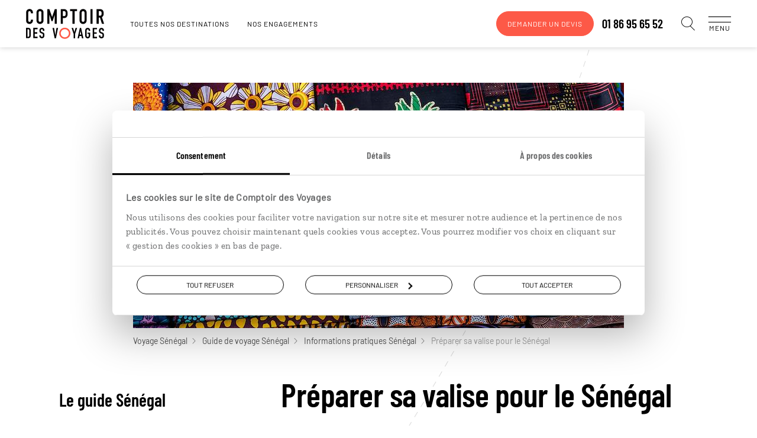

--- FILE ---
content_type: text/html; charset=utf-8
request_url: https://www.comptoirdesvoyages.fr/guide/senegal/informations-pratiques-senegal/preparer-sa-valise-pour-le-senegal/3218
body_size: 40616
content:

<!DOCTYPE html>
<html lang="fr" class="no-js" data-template="guide" data-behaviors="addlink,watermarks,osmaps,mywish" data-consenttool="cookiebot" data-css-vars='{"bgComptoirColor":"#523432"}'>
<head>
    <meta charset="utf-8" />
    
        <script id="Cookiebot" src="https://consent.cookiebot.com/uc.js" data-cbid="a0d2b31a-1c72-4716-8277-1b386efd1e3a" data-blockingmode="none"></script>
            <link rel="dns-prefetch" href="https://bam.nr-data.net">
        <link rel="dns-prefetch" href="https://js-agent.newrelic.com">
            <link rel="dns-prefetch" href="https://consent.cookiebot.com">
        <link rel="dns-prefetch" href="https://consentcdn.cookiebot.com">
                <link rel="dns-prefetch" href="https://photo.comptoir.fr">
            <link rel="dns-prefetch" href="https://k.keyade.com">
            <link rel="dns-prefetch" href="https://static.keyade.com">

        <script>
            dataLayer = dataLayer || [];
            dataLayer.push({
                'event': 'generic',
                'env_country': 'FR',
                'env_currency': 'EUR',
                'env_language': 'fr',
                'env_type': 'guide',
                'env_version': 'desktop',
                'env_work': 'prod',
            });
        </script>
        <script data-cookieconsent="ignore">
            window.dataLayer = window.dataLayer || [];
            function gtag() {
                dataLayer.push(arguments);
            }
            gtag("consent", "default", {
                ad_personalization: "denied",
                ad_storage: "denied",
                ad_user_data: "denied",
                analytics_storage: "denied",
                functionality_storage: "denied",
                personalization_storage: "denied",
                security_storage: "granted",
                wait_for_update: 500,
            });
            gtag("set", "ads_data_redaction", true);
            gtag("set", "url_passthrough", true);
        </script>
        <link rel="dns-prefetch" href="https://www.googletagmanager.com">
        <script data-cookieconsent="ignore">
         (function (w, d, s, l, i) {
            w[l] = w[l] || []; w[l].push({
            'gtm.start':
            new Date().getTime(), event: 'gtm.js'
            }); var f = d.getElementsByTagName(s)[0],
            j = d.createElement(s), dl = l != 'dataLayer' ? '&l=' + l : ''; j.async = true; j.src =
            'https://www.googletagmanager.com/gtm.js?id=' + i + dl + '&gtm_auth=o6SCMNL-8aXFO-pC_mZScg&gtm_preview=env-2&gtm_cookies_win=x'; f.parentNode.insertBefore(j, f);
        })(window, document, 'script', 'dataLayer', 'GTM-M36KHQD');
        </script>


    
        <link rel="preload" href="/assets/fonts/barlow-condensed-v1-latin-600.f589d8df1a4cf70b3cf0.woff2" as="font" crossorigin="anonymous" type="font/woff2">
        <link rel="preload" href="/assets/fonts/barlow-v1-latin-regular.f589d8df1a4cf70b3cf0.woff2" as="font" crossorigin="anonymous" type="font/woff2">
        <link rel="preload" href="/assets/fonts/comptoir-des-voyages-icons.ddf9298871d2f108b2d9.woff2" as="font" crossorigin="anonymous" type="font/woff2">
        <link rel="preload" href="/assets/fonts/zilla-slab-v3-latin-regular.f589d8df1a4cf70b3cf0.woff2" as="font" crossorigin="anonymous" type="font/woff2">
    <meta name="language" content="fr">
    <meta name="author" content="Comptoir des Voyages">
    <meta name="viewport" content="width=device-width">
        <title>Pr&#233;parer sa valise pour le S&#233;n&#233;gal | Conseils voyage S&#233;n&#233;gal</title>
            <meta name="description" content="Pr&#233;parer sa valise pour le S&#233;n&#233;gal | Retrouvez le Guide de voyage au S&#233;n&#233;gal et toutes les informations pratiques pour pr&#233;parer votre d&#233;part">
            <link rel="canonical" href="https://www.comptoirdesvoyages.fr/guide/senegal/informations-pratiques-senegal/preparer-sa-valise-pour-le-senegal/3218">
    <meta property="og:site_name" content="Comptoir des voyages">
        <meta property="og:title" content="Pr&#233;parer sa valise pour le S&#233;n&#233;gal | Conseils voyage S&#233;n&#233;gal">
            <meta property="og:url" content="https://www.comptoirdesvoyages.fr/guide/senegal/informations-pratiques-senegal/preparer-sa-valise-pour-le-senegal/3218">
            <meta property="og:description" content="Pr&#233;parer sa valise pour le S&#233;n&#233;gal | Retrouvez le Guide de voyage au S&#233;n&#233;gal et toutes les informations pratiques pour pr&#233;parer votre d&#233;part">
                <meta property="og:image" content="https://www.comptoirdesvoyages.fr/assets/images/logo-comptoir-des-voyages.png">
    

    <link rel="shortcut icon" href="/assets/favicons/favicon.ico">
    <link rel="icon" href="/assets/favicons/favicon.ico" type="image/x-icon">
    <link rel="apple-touch-icon" sizes="57x57" href="/assets/favicons/apple-icon-57x57.png">
    <link rel="apple-touch-icon" sizes="60x60" href="/assets/favicons/apple-icon-60x60.png">
    <link rel="apple-touch-icon" sizes="72x72" href="/assets/favicons/apple-icon-72x72.png">
    <link rel="apple-touch-icon" sizes="76x76" href="/assets/favicons/apple-icon-76x76.png">
    <link rel="apple-touch-icon" sizes="114x114" href="/assets/favicons/apple-icon-114x114.png">
    <link rel="apple-touch-icon" sizes="120x120" href="/assets/favicons/apple-icon-120x120.png">
    <link rel="apple-touch-icon" sizes="144x144" href="/assets/favicons/apple-icon-144x144.png">
    <link rel="apple-touch-icon" sizes="152x152" href="/assets/favicons/apple-icon-152x152.png">
    <link rel="apple-touch-icon" sizes="180x180" href="/assets/favicons/apple-icon-180x180.png">
    <link rel="icon" type="image/png" sizes="192x192" href="/assets/favicons/android-icon-192x192.png">
    <link rel="icon" type="image/png" sizes="32x32" href="/assets/favicons/favicon-32x32.png">
    <link rel="icon" type="image/png" sizes="96x96" href="/assets/favicons/favicon-96x96.png">
    <link rel="icon" type="image/png" sizes="16x16" href="/assets/favicons/favicon-16x16.png">
    <link rel="manifest" href="/assets/favicons/manifest.webmanifest">
    <meta name="msapplication-TileColor" content="#ffffff">
    <meta name="msapplication-TileImage" content="/assets/favicons/ms-icon-144x144.png">
    <meta name="theme-color" content="#ffffff">

        <style class="cssVars">
            :root { --bgComptoirColor: #523432}
        </style>
    <link href="/styles/app.9f29df54f21c7665aef8.css" rel="stylesheet"/>

    
    <link href="/styles/templates/guide.66678f0decf0f5540592.css" rel="stylesheet"/>


        <script>
    var atVirtualPageName = 'https%3a//www.comptoirdesvoyages.fr/guide/senegal/informations-pratiques-senegal/preparer-sa-valise-pour-le-senegal/3218';
        </script>
    
</head>
<body data-tk="abd26e0a3b60bacf930aa5e038f74a3a" class="has-accordeon-menu">
    
    <noscript>
        <iframe src="https://www.googletagmanager.com/ns.html?id=GTM-M36KHQD&amp;gtm_auth=o6SCMNL-8aXFO-pC_mZScg&amp;gtm_preview=env-2&amp;gtm_cookies_win=x"
                height="0" width="0" style="display:none;visibility:hidden"></iframe>
    </noscript>
    

    
    <noscript>
        <iframe src="https://www.facebook.com/tr?id=586951046641355&ev=PageView&noscript=1"
                height="0" width="0" style="display:none;visibility:hidden"></iframe>
    </noscript>
    

    

<header id="pageHeader" class="header js-header  alert--done" data-modules="header">



<nav class="header__navigation" role="navigation" data-modules="navigation">
    <div class="header__navigation__menus">
        <ul data-menu="main" class="header__navigation__list menu__level">
                <li class="header__navigation__element menu__item">
            <div class="menu__link behavior--addlink"
                 data-obfurl="L3NlcnZpY2VzLWNvbXB0b2lyLWRlcy12b3lhZ2VzL2VzcGFjZS1jbGllbnQ=">Espace client</div>
    </li>

                <li class="header__navigation__element menu__item">
            <div class="menu__link behavior--addlink"
                 data-obfurl="L2xpc3Rlcy1jYWRlYXV4LXZveWFnZQ==">Espace Liste cadeaux / mariage</div>
    </li>

    <li class="header__navigation__element menu__item destinations">
        <div class="menu__link" data-submenu="submenu-1">Nos destinations<i class="cdv-icon icon-cdv-arrow-right"></i></div>
    </li>
                <li class="header__navigation__element menu__item">
        <div class="menu__link" data-submenu="submenu-2">Nos inspirations<i class="cdv-icon icon-cdv-arrow-right"></i></div>
    </li>

                <li class="header__navigation__element menu__item">
            <div class="menu__link behavior--addlink"
                 data-obfurl="L3ZveWFnZS1zdXItbWVzdXJlL291LXBhcnRpci1hLXF1ZWxsZS1kYXRl">O&#249; et quand partir ?</div>
    </li>

            <li class="header__navigation__element menu__item wish-counter only-mobile">
                <div class="menu__link behavior--addlink" data-tracking-element="wishlist" data-obfurl="L3ZveWFnZS1zdXItbWVzdXJlL3dpc2hsaXN0">Ma wishlist (<span>0</span>)</div>
            </li>
                <li class="header__navigation__element menu__item about">
        <div class="menu__link" data-submenu="submenu-3">Pourquoi voyager avec nous<i class="cdv-icon icon-cdv-arrow-right"></i></div>
    </li>

                <li class="header__navigation__element menu__item">
        <div class="menu__link" data-submenu="submenu-7">Autour du voyage<i class="cdv-icon icon-cdv-arrow-right"></i></div>
    </li>

                <li class="header__navigation__element menu__item">
        <div class="menu__link" data-submenu="submenu-4">Qui sommes-nous ?<i class="cdv-icon icon-cdv-arrow-right"></i></div>
    </li>

        </ul>

            <ul data-menu="submenu-1" class="header__navigation__list menu__level">
                    <li class="header__navigation__element menu__item">
        <div class="menu__link" data-submenu="espacemenu-0">Afrique<i class="cdv-icon icon-cdv-arrow-right"></i></div>
    </li>
    <li class="header__navigation__element menu__item">
        <div class="menu__link" data-submenu="espacemenu-1">Afrique du Nord &amp; Moyen-Orient<i class="cdv-icon icon-cdv-arrow-right"></i></div>
    </li>
    <li class="header__navigation__element menu__item">
        <div class="menu__link" data-submenu="espacemenu-2">Am&#233;rique du Nord<i class="cdv-icon icon-cdv-arrow-right"></i></div>
    </li>
    <li class="header__navigation__element menu__item">
        <div class="menu__link" data-submenu="espacemenu-3">Am&#233;rique latine &amp; Cara&#239;bes<i class="cdv-icon icon-cdv-arrow-right"></i></div>
    </li>
    <li class="header__navigation__element menu__item">
        <div class="menu__link" data-submenu="espacemenu-4">Asie<i class="cdv-icon icon-cdv-arrow-right"></i></div>
    </li>
    <li class="header__navigation__element menu__item">
        <div class="menu__link" data-submenu="espacemenu-5">Europe du Nord<i class="cdv-icon icon-cdv-arrow-right"></i></div>
    </li>
    <li class="header__navigation__element menu__item">
        <div class="menu__link" data-submenu="espacemenu-6">Europe du Sud<i class="cdv-icon icon-cdv-arrow-right"></i></div>
    </li>
    <li class="header__navigation__element menu__item">
        <div class="menu__link" data-submenu="espacemenu-7">&#206;les &amp; Oc&#233;anie<i class="cdv-icon icon-cdv-arrow-right"></i></div>
    </li>
            </ul>
        <ul data-menu="submenu-3" class="header__navigation__list menu__level">
                <li class="header__navigation__element menu__item">
            <div class="menu__link behavior--addlink"
                 data-obfurl="L25vdXMtY2hvaXNpci9zZXJ2aWNlcw==">Tout ce qu’on fait pour vous</div>
    </li>

                <li class="header__navigation__element menu__item">
            <div class="menu__link behavior--addlink"
                 data-obfurl="L25vdXMtY2hvaXNpci92b3lhZ2Utc3VyLW1lc3VyZQ==">Des voyages construits sur mesure</div>
    </li>

                <li class="header__navigation__element menu__item">
            <div class="menu__link behavior--addlink"
                 data-obfurl="L25vdXMtY2hvaXNpci92b3lhZ2Utc3VyLW1lc3VyZS9jb25zZWlsbGVycy12b3lhZ2Vz">Des conseillers sp&#233;cialistes de leur destination</div>
    </li>

                <li class="header__navigation__element menu__item">
            <div class="menu__link behavior--addlink"
                 data-obfurl="L25vdXMtY2hvaXNpci92b3lhZ2UtZW4taW1tZXJzaW9u">Des voyages en immersion</div>
    </li>

                <li class="header__navigation__element menu__item">
            <div class="menu__link behavior--addlink"
                 data-obfurl="L25vdXMtY2hvaXNpci9ub3Mtd2VsY29tZS1ob3N0cw==">Des Welcome Hosts sur les cinq continents</div>
    </li>

                <li class="header__navigation__element menu__item">
            <div class="menu__link behavior--addlink"
                 data-obfurl="L3JldnVlLWRlLXByZXNzZS1sZS1raW9zcXVl">Le Kiosque, l’indispensable revue de presse</div>
    </li>

                <li class="header__navigation__element menu__item">
            <div class="menu__link behavior--addlink"
                 data-obfurl="L25vdXMtY2hvaXNpci9hcHBsaWNhdGlvbi1tb2JpbGUtbHVjaW9sZQ==">Luciole, une appli qui vous &#233;claire</div>
    </li>

                <li class="header__navigation__element menu__item">
            <div class="menu__link behavior--addlink"
                 data-obfurl="L25vdXMtY2hvaXNpci9hbGJ1bS1zb3V2ZW5pcnM=">Votre album souvenirs</div>
    </li>

                <li class="header__navigation__element menu__item">
            <div class="menu__link behavior--addlink"
                 data-obfurl="L2Fzc3VyYW5jZS12b3lhZ2U=">Assistance et assurances</div>
    </li>

                <li class="header__navigation__element menu__item">
            <div class="menu__link behavior--addlink"
                 data-obfurl="L25vdXMtY2hvaXNpci9zZXJ2aWNlcy9zYW50ZQ==">La sant&#233; en voyage</div>
    </li>

        </ul>
        <ul data-menu="submenu-4" class="header__navigation__list menu__level">
                <li class="header__navigation__element menu__item">
            <div class="menu__link behavior--addlink"
                 data-obfurl="L25vdXMtY2hvaXNpci9xdWktc29tbWVzLW5vdXM=">D&#233;couvrir Comptoir des Voyages</div>
    </li>

                <li class="header__navigation__element menu__item">
            <div class="menu__link behavior--addlink"
                 data-obfurl="L25vdXMtY2hvaXNpci92b3lhZ2VyLWVuLXRvdXRlLWF1dG9ub21pZQ==">Voyager en toute autonomie</div>
    </li>

                <li class="header__navigation__element menu__item">
            <div class="menu__link behavior--addlink"
                 data-obfurl="L25vdXMtY2hvaXNpci9ub3RyZS1yYWlzb24tZC1ldHJl">Notre raison d’&#234;tre</div>
    </li>

                <li class="header__navigation__element menu__item">
            <div class="menu__link behavior--addlink"
                 data-obfurl="L25vdXMtY2hvaXNpci9lbmdhZ2VtZW50cw==">Nos engagements</div>
    </li>

                <li class="header__navigation__element menu__item">
            <div class="menu__link behavior--addlink"
                 data-obfurl="aHR0cHM6Ly9yZWNydXRlbWVudC5jb21wdG9pcmRlc3ZveWFnZXMuZnI=">Rejoignez-nous</div>
    </li>

                <li class="header__navigation__element menu__item">
            <div class="menu__link behavior--addlink"
                 data-obfurl="L3ZveWFnZS1zdXItbWVzdXJlL2NvbnRhY3Q=">Contactez-nous</div>
    </li>

        </ul>
                <ul data-menu="espacemenu-0" class="header__navigation__list menu__level">
    <li class="header__navigation__element menu__item">
                <a class="menu__link"
                   href="/voyage-pays/afrique-du-sud/zaf">Afrique du Sud</a>
    </li>
    <li class="header__navigation__element menu__item">
                <a class="menu__link"
                   href="/voyage-pays/botswana/bwa">Botswana</a>
    </li>
    <li class="header__navigation__element menu__item">
                <a class="menu__link"
                   href="/voyage-pays/cap-vert/cpv">Cap Vert</a>
    </li>
    <li class="header__navigation__element menu__item">
                <a class="menu__link"
                   href="/voyage-pays/ethiopie/eth">Ethiopie</a>
    </li>
    <li class="header__navigation__element menu__item">
                <a class="menu__link"
                   href="/voyage-pays/kenya/ken">Kenya</a>
    </li>
    <li class="header__navigation__element menu__item">
                <a class="menu__link"
                   href="/voyage-pays/madagascar/mdg">Madagascar</a>
    </li>
    <li class="header__navigation__element menu__item">
                <a class="menu__link"
                   href="/voyage-pays/malawi/mwi">Malawi</a>
    </li>
    <li class="header__navigation__element menu__item">
                <a class="menu__link"
                   href="/voyage-pays/namibie/nam">Namibie</a>
    </li>
    <li class="header__navigation__element menu__item">
                <a class="menu__link"
                   href="/voyage-pays/ouganda/uga">Ouganda</a>
    </li>
    <li class="header__navigation__element menu__item">
                <a class="menu__link"
                   href="/voyage-pays/sao-tome-et-principe/stp">Sao Tom&#233; et Principe</a>
    </li>
    <li class="header__navigation__element menu__item">
                <a class="menu__link"
                   href="/voyage-pays/senegal/sen">S&#233;n&#233;gal</a>
    </li>
    <li class="header__navigation__element menu__item">
                <a class="menu__link"
                   href="/voyage-pays/tanzanie/tza">Tanzanie</a>
    </li>
    <li class="header__navigation__element menu__item">
                <a class="menu__link"
                   href="/voyage-region/zanzibar/tzazan">Zanzibar</a>
    </li>
    <li class="header__navigation__element menu__item">
                <a class="menu__link"
                   href="/voyage-pays/zimbabwe/zwe">Zimbabwe</a>
    </li>
                </ul>
                <ul data-menu="espacemenu-1" class="header__navigation__list menu__level">
    <li class="header__navigation__element menu__item">
                <a class="menu__link"
                   href="/voyage-pays/arabie-saoudite/sau">Arabie Saoudite</a>
    </li>
    <li class="header__navigation__element menu__item">
                <a class="menu__link"
                   href="/voyage-pays/egypte/egy">Egypte</a>
    </li>
    <li class="header__navigation__element menu__item">
                <a class="menu__link"
                   href="/voyage-pays/emirats-arabes-unis/are">Emirats Arabes Unis</a>
    </li>
    <li class="header__navigation__element menu__item">
                <a class="menu__link"
                   href="/voyage-pays/jordanie/jor">Jordanie</a>
    </li>
    <li class="header__navigation__element menu__item">
                <a class="menu__link"
                   href="/voyage-pays/maroc/mar">Maroc</a>
    </li>
    <li class="header__navigation__element menu__item">
                <a class="menu__link"
                   href="/voyage-pays/mauritanie/mrt">Mauritanie</a>
    </li>
    <li class="header__navigation__element menu__item">
                <a class="menu__link"
                   href="/voyage-pays/oman/omn">Oman</a>
    </li>
    <li class="header__navigation__element menu__item">
                <a class="menu__link"
                   href="/voyage-pays/turquie/tur">Turquie</a>
    </li>
                </ul>
                <ul data-menu="espacemenu-2" class="header__navigation__list menu__level">
    <li class="header__navigation__element menu__item">
                <a class="menu__link"
                   href="/voyage-region/alaska/usaala">Alaska</a>
    </li>
    <li class="header__navigation__element menu__item">
                <a class="menu__link"
                   href="/voyage-pays/canada/can">Canada</a>
    </li>
    <li class="header__navigation__element menu__item">
                <a class="menu__link"
                   href="/voyage-pays/etats-unis/usa">Etats-Unis</a>
    </li>
    <li class="header__navigation__element menu__item">
                <a class="menu__link"
                   href="/voyage-region/hawaii/usaile">Hawaii</a>
    </li>
    <li class="header__navigation__element menu__item">
                <a class="menu__link"
                   href="/voyage-pays/etats-unis/usa">USA</a>
    </li>
                </ul>
                <ul data-menu="espacemenu-3" class="header__navigation__list menu__level">
    <li class="header__navigation__element menu__item">
                <a class="menu__link"
                   href="/voyage-pays/argentine/arg">Argentine</a>
    </li>
    <li class="header__navigation__element menu__item">
                <a class="menu__link"
                   href="/voyage-pays/belize/blz">Belize</a>
    </li>
    <li class="header__navigation__element menu__item">
                <a class="menu__link"
                   href="/voyage-pays/bolivie/bol">Bolivie</a>
    </li>
    <li class="header__navigation__element menu__item">
                <a class="menu__link"
                   href="/voyage-pays/bresil/bra">Br&#233;sil</a>
    </li>
    <li class="header__navigation__element menu__item">
                <a class="menu__link"
                   href="/voyage-pays/chili/chl">Chili</a>
    </li>
    <li class="header__navigation__element menu__item">
                <a class="menu__link"
                   href="/voyage-pays/colombie/col">Colombie</a>
    </li>
    <li class="header__navigation__element menu__item">
                <a class="menu__link"
                   href="/voyage-pays/costa-rica/cri">Costa Rica</a>
    </li>
    <li class="header__navigation__element menu__item">
                <a class="menu__link"
                   href="/voyage-pays/cuba/cub">Cuba</a>
    </li>
    <li class="header__navigation__element menu__item">
                <a class="menu__link"
                   href="/voyage-pays/equateur/ecu">Equateur</a>
    </li>
    <li class="header__navigation__element menu__item">
                <a class="menu__link"
                   href="/voyage-pays/guatemala/gtm">Guatemala</a>
    </li>
    <li class="header__navigation__element menu__item">
                <a class="menu__link"
                   href="/voyage-pays/guyane/guf">Guyane</a>
    </li>
    <li class="header__navigation__element menu__item">
                <a class="menu__link"
                   href="/voyage-pays/mexique/mex">Mexique</a>
    </li>
    <li class="header__navigation__element menu__item">
                <a class="menu__link"
                   href="/voyage-pays/panama/pan">Panama</a>
    </li>
    <li class="header__navigation__element menu__item">
                <a class="menu__link"
                   href="/voyage-pays/perou/per">P&#233;rou</a>
    </li>
    <li class="header__navigation__element menu__item">
                <a class="menu__link"
                   href="/voyage-pays/republique-dominicaine/dom">R&#233;publique Dominicaine</a>
    </li>
                </ul>
                <ul data-menu="espacemenu-4" class="header__navigation__list menu__level">
    <li class="header__navigation__element menu__item">
                <a class="menu__link"
                   href="/voyage-region/bali/idnbal">Bali</a>
    </li>
    <li class="header__navigation__element menu__item">
                <a class="menu__link"
                   href="/voyage-pays/birmanie/mmr">Birmanie</a>
    </li>
    <li class="header__navigation__element menu__item">
                <a class="menu__link"
                   href="/voyage-pays/cambodge/khm">Cambodge</a>
    </li>
    <li class="header__navigation__element menu__item">
                <a class="menu__link"
                   href="/voyage-pays/chine/chn">Chine</a>
    </li>
    <li class="header__navigation__element menu__item">
                <a class="menu__link"
                   href="/voyage-pays/coree-du-sud/kor">Cor&#233;e du sud</a>
    </li>
    <li class="header__navigation__element menu__item">
                <a class="menu__link"
                   href="/voyage-region/hong-kong/chnhkg">Hong Kong</a>
    </li>
    <li class="header__navigation__element menu__item">
                <a class="menu__link"
                   href="/voyage-pays/inde/ind">Inde</a>
    </li>
    <li class="header__navigation__element menu__item">
                <a class="menu__link"
                   href="/voyage-pays/indonesie/idn">Indon&#233;sie</a>
    </li>
    <li class="header__navigation__element menu__item">
                <a class="menu__link"
                   href="/voyage-pays/iran/irn">Iran</a>
    </li>
    <li class="header__navigation__element menu__item">
                <a class="menu__link"
                   href="/voyage-pays/japon/jpn">Japon</a>
    </li>
    <li class="header__navigation__element menu__item">
                <a class="menu__link"
                   href="/voyage-pays/kirghizistan/kgz">Kirghizistan</a>
    </li>
    <li class="header__navigation__element menu__item">
                <a class="menu__link"
                   href="/voyage-pays/laos/lao">Laos</a>
    </li>
    <li class="header__navigation__element menu__item">
                <a class="menu__link"
                   href="/voyage-pays/malaisie/mys">Malaisie</a>
    </li>
    <li class="header__navigation__element menu__item">
                <a class="menu__link"
                   href="/voyage-pays/mongolie/mng">Mongolie</a>
    </li>
    <li class="header__navigation__element menu__item">
                <a class="menu__link"
                   href="/voyage-pays/nepal/npl">N&#233;pal</a>
    </li>
    <li class="header__navigation__element menu__item">
                <a class="menu__link"
                   href="/voyage-pays/ouzbekistan/uzb">Ouzbekistan</a>
    </li>
    <li class="header__navigation__element menu__item">
                <a class="menu__link"
                   href="/voyage-pays/philippines/phl">Philippines</a>
    </li>
    <li class="header__navigation__element menu__item">
                <a class="menu__link"
                   href="/voyage-pays/sri-lanka/lka">Sri Lanka</a>
    </li>
    <li class="header__navigation__element menu__item">
                <a class="menu__link"
                   href="/voyage-pays/taiwan/twn">Ta&#239;wan</a>
    </li>
    <li class="header__navigation__element menu__item">
                <a class="menu__link"
                   href="/voyage-pays/thailande/tha">Tha&#239;lande</a>
    </li>
    <li class="header__navigation__element menu__item">
                <a class="menu__link"
                   href="/voyage-pays/vietnam/vnm">Vietnam</a>
    </li>
                </ul>
                <ul data-menu="espacemenu-5" class="header__navigation__list menu__level">
    <li class="header__navigation__element menu__item">
                <a class="menu__link"
                   href="/voyage-pays/allemagne/deu">Allemagne</a>
    </li>
    <li class="header__navigation__element menu__item">
                <a class="menu__link"
                   href="/voyage-pays/angleterre/gbr">Angleterre</a>
    </li>
    <li class="header__navigation__element menu__item">
                <a class="menu__link"
                   href="/voyage-pays/autriche/aut">Autriche</a>
    </li>
    <li class="header__navigation__element menu__item">
                <a class="menu__link"
                   href="/voyage-pays/danemark/dnk">Danemark</a>
    </li>
    <li class="header__navigation__element menu__item">
                <a class="menu__link"
                   href="/voyage-pays/ecosse/sco">Ecosse</a>
    </li>
    <li class="header__navigation__element menu__item">
                <a class="menu__link"
                   href="/voyage-pays/estonie/est">Estonie</a>
    </li>
    <li class="header__navigation__element menu__item">
                <a class="menu__link"
                   href="/voyage-pays/finlande/fin">Finlande</a>
    </li>
    <li class="header__navigation__element menu__item">
                <a class="menu__link"
                   href="/voyage-pays/groenland/grl">Groenland</a>
    </li>
    <li class="header__navigation__element menu__item">
                <a class="menu__link"
                   href="/voyage-pays/hongrie/hun">Hongrie</a>
    </li>
    <li class="header__navigation__element menu__item">
                <a class="menu__link"
                   href="/voyage-pays/iles-feroe/fro">&#206;les F&#233;ro&#233;</a>
    </li>
    <li class="header__navigation__element menu__item">
                <a class="menu__link"
                   href="/voyage-pays/irlande/irl">Irlande</a>
    </li>
    <li class="header__navigation__element menu__item">
                <a class="menu__link"
                   href="/voyage-pays/islande/isl">Islande</a>
    </li>
    <li class="header__navigation__element menu__item">
                <a class="menu__link"
                   href="/voyage-pays/lettonie/lva">Lettonie</a>
    </li>
    <li class="header__navigation__element menu__item">
                <a class="menu__link"
                   href="/voyage-pays/lituanie/ltu">Lituanie</a>
    </li>
    <li class="header__navigation__element menu__item">
                <a class="menu__link"
                   href="/voyage-pays/norvege/nor">Norv&#232;ge</a>
    </li>
    <li class="header__navigation__element menu__item">
                <a class="menu__link"
                   href="/voyage-pays/pays-de-galles/wal">Pays de Galles</a>
    </li>
    <li class="header__navigation__element menu__item">
                <a class="menu__link"
                   href="/voyage-pays/pologne/pol">Pologne</a>
    </li>
    <li class="header__navigation__element menu__item">
                <a class="menu__link"
                   href="/voyage-pays/republique-tcheque/cze">R&#233;publique Tch&#232;que</a>
    </li>
    <li class="header__navigation__element menu__item">
                <a class="menu__link"
                   href="/voyage-pays/roumanie/rou">Roumanie</a>
    </li>
    <li class="header__navigation__element menu__item">
                <a class="menu__link"
                   href="/voyage-pays/russie/rus">Russie</a>
    </li>
    <li class="header__navigation__element menu__item">
                <a class="menu__link"
                   href="/voyage-pays/suede/swe">Su&#232;de</a>
    </li>
                </ul>
                <ul data-menu="espacemenu-6" class="header__navigation__list menu__level">
    <li class="header__navigation__element menu__item">
                <a class="menu__link"
                   href="/voyage-region/acores/prtaco">A&#231;ores</a>
    </li>
    <li class="header__navigation__element menu__item">
                <a class="menu__link"
                   href="/voyage-pays/albanie/alb">Albanie</a>
    </li>
    <li class="header__navigation__element menu__item">
                <a class="menu__link"
                   href="/voyage-pays/croatie/hrv">Croatie</a>
    </li>
    <li class="header__navigation__element menu__item">
                <a class="menu__link"
                   href="/voyage-pays/espagne/esp">Espagne</a>
    </li>
    <li class="header__navigation__element menu__item">
                <a class="menu__link"
                   href="/voyage-pays/grece/grc">Gr&#232;ce</a>
    </li>
    <li class="header__navigation__element menu__item">
                <a class="menu__link"
                   href="/voyage-region/iles-baleares/espbal">&#206;les Bal&#233;ares</a>
    </li>
    <li class="header__navigation__element menu__item">
                <a class="menu__link"
                   href="/voyage-region/iles-canaries/espcan">&#206;les Canaries</a>
    </li>
    <li class="header__navigation__element menu__item">
                <a class="menu__link"
                   href="/voyage-pays/italie/ita">Italie</a>
    </li>
    <li class="header__navigation__element menu__item">
                <a class="menu__link"
                   href="/voyage-region/madere/prtmad">Mad&#232;re</a>
    </li>
    <li class="header__navigation__element menu__item">
                <a class="menu__link"
                   href="/voyage-pays/malte/mlt">Malte</a>
    </li>
    <li class="header__navigation__element menu__item">
                <a class="menu__link"
                   href="/voyage-pays/montenegro/mne">Mont&#233;n&#233;gro</a>
    </li>
    <li class="header__navigation__element menu__item">
                <a class="menu__link"
                   href="/voyage-pays/portugal/prt">Portugal</a>
    </li>
    <li class="header__navigation__element menu__item">
                <a class="menu__link"
                   href="/voyage-pays/slovenie/svn">Slov&#233;nie</a>
    </li>
                </ul>
                <ul data-menu="espacemenu-7" class="header__navigation__list menu__level">
    <li class="header__navigation__element menu__item">
                <a class="menu__link"
                   href="/voyage-region/acores/prtaco">A&#231;ores</a>
    </li>
    <li class="header__navigation__element menu__item">
                <a class="menu__link"
                   href="/voyage-pays/australie/aus">Australie</a>
    </li>
    <li class="header__navigation__element menu__item">
                <a class="menu__link"
                   href="/voyage-pays/bahamas/bhs">Bahamas</a>
    </li>
    <li class="header__navigation__element menu__item">
                <a class="menu__link"
                   href="/voyage-pays/guadeloupe/glp">Guadeloupe</a>
    </li>
    <li class="header__navigation__element menu__item">
                <a class="menu__link"
                   href="/voyage-pays/ile-maurice/mus">&#206;le Maurice</a>
    </li>
    <li class="header__navigation__element menu__item">
                <a class="menu__link"
                   href="/voyage-pays/jamaique/jam">Jama&#239;que</a>
    </li>
    <li class="header__navigation__element menu__item">
                <a class="menu__link"
                   href="/voyage-pays/la-reunion/reu">La R&#233;union</a>
    </li>
    <li class="header__navigation__element menu__item">
                <a class="menu__link"
                   href="/voyage-pays/martinique/mtq">Martinique</a>
    </li>
    <li class="header__navigation__element menu__item">
                <a class="menu__link"
                   href="/voyage-pays/mayotte/myt">Mayotte</a>
    </li>
    <li class="header__navigation__element menu__item">
                <a class="menu__link"
                   href="/voyage-pays/nouvelle-caledonie/ncl">Nouvelle-Cal&#233;donie</a>
    </li>
    <li class="header__navigation__element menu__item">
                <a class="menu__link"
                   href="/voyage-pays/nouvelle-zelande/nzl">Nouvelle-Z&#233;lande</a>
    </li>
    <li class="header__navigation__element menu__item">
                <a class="menu__link"
                   href="/voyage-pays/polynesie/pyf">Polyn&#233;sie</a>
    </li>
    <li class="header__navigation__element menu__item">
                <a class="menu__link"
                   href="/voyage-pays/samoa/wsm">Samoa</a>
    </li>
    <li class="header__navigation__element menu__item">
                <a class="menu__link"
                   href="/voyage-pays/seychelles/syc">Seychelles</a>
    </li>
                </ul>
        <ul data-menu="submenu-2" class="header__navigation__list menu__level">
    <li class="header__navigation__element menu__item">
        <div class="menu__link" data-submenu="submenu-6">Des voyages selon vous<i class="cdv-icon icon-cdv-arrow-right"></i></div>
    </li>
                <li class="header__navigation__element menu__item">
        <div class="menu__link" data-submenu="submenu-5">Des voyages par th&#232;me<i class="cdv-icon icon-cdv-arrow-right"></i></div>
    </li>
        </ul>
            <ul data-menu="submenu-6" class="header__navigation__list menu__level">
    <li class="header__navigation__element menu__item">
            <div class="menu__link behavior--addlink"
                 data-obfurl="L3ZveWFnZS1wcm9maWwvZW4tZmFtaWxsZS8zMw==">En famille</div>
    </li>
    <li class="header__navigation__element menu__item">
            <div class="menu__link behavior--addlink"
                 data-obfurl="L3ZveWFnZS1wcm9maWwvZW4tYW1vdXJldXgvOQ==">En amoureux</div>
    </li>
    <li class="header__navigation__element menu__item">
            <div class="menu__link behavior--addlink"
                 data-obfurl="L3ZveWFnZS1wcm9maWwvZW50cmUtYW1pcy8zNg==">Entre amis</div>
    </li>
    <li class="header__navigation__element menu__item">
            <div class="menu__link behavior--addlink"
                 data-obfurl="L3ZveWFnZS1wcm9maWwvdm95YWdlLWhhbmRpY2FwLzMw">Voyage &amp; handicap</div>
    </li>
            </ul>
                    <ul data-menu="submenu-5" class="header__navigation__list menu__level">
    <li class="header__navigation__element menu__item">
            <div class="menu__link behavior--addlink"
                 data-obfurl="L3ZveWFnZS10aGVtZS92aWUtbG9jYWxlLzQ0">Vie locale</div>
    </li>
    <li class="header__navigation__element menu__item">
            <div class="menu__link behavior--addlink"
                 data-obfurl="L3ZveWFnZS10aGVtZS9yb2FkLXRyaXAvMzc=">Road trip</div>
    </li>
    <li class="header__navigation__element menu__item">
            <div class="menu__link behavior--addlink"
                 data-obfurl="L3ZveWFnZS10aGVtZS9lbi10cmFpbi8zOQ==">En train</div>
    </li>
    <li class="header__navigation__element menu__item">
            <div class="menu__link behavior--addlink"
                 data-obfurl="L3ZveWFnZS10aGVtZS9jcm9pc2llcmUvMzg=">Croisi&#232;re</div>
    </li>
    <li class="header__navigation__element menu__item">
            <div class="menu__link behavior--addlink"
                 data-obfurl="L3ZveWFnZS10aGVtZS9jaXR5LWJyZWFrLzQw">City break</div>
    </li>
    <li class="header__navigation__element menu__item">
            <div class="menu__link behavior--addlink"
                 data-obfurl="L3ZveWFnZS10aGVtZS9ib2wtZC1haXIvNDE=">Bol d&#39;air</div>
    </li>
    <li class="header__navigation__element menu__item">
            <div class="menu__link behavior--addlink"
                 data-obfurl="L3ZveWFnZS10aGVtZS9ncmFuZHMtc2l0ZXMvNDI=">Grands sites</div>
    </li>
    <li class="header__navigation__element menu__item">
            <div class="menu__link behavior--addlink"
                 data-obfurl="L3ZveWFnZS10aGVtZS9ncmFuZHMtZXNwYWNlcy80Mw==">Grands espaces</div>
    </li>
    <li class="header__navigation__element menu__item">
            <div class="menu__link behavior--addlink"
                 data-obfurl="L3ZveWFnZS10aGVtZS9mYXVuZS1zYWZhcmkvNDU=">Faune &amp; safari</div>
    </li>
    <li class="header__navigation__element menu__item">
            <div class="menu__link behavior--addlink"
                 data-obfurl="L3ZveWFnZS10aGVtZS9wbGFnZXMtZXRjLzUw">Plages etc.</div>
    </li>
    <li class="header__navigation__element menu__item">
            <div class="menu__link behavior--addlink"
                 data-obfurl="L3ZveWFnZS10aGVtZS9hY3Rpdml0ZXMtbmF0dXJlLzUx">Activit&#233;s nature</div>
    </li>
    <li class="header__navigation__element menu__item">
            <div class="menu__link behavior--addlink"
                 data-obfurl="L3ZveWFnZS10aGVtZS9wZXVwbGVzLWR1LW1vbmRlLzUy">Peuples du monde</div>
    </li>
    <li class="header__navigation__element menu__item">
            <div class="menu__link behavior--addlink"
                 data-obfurl="L3ZveWFnZS10aGVtZS92b3lhZ2VyLWEtbC1lc3NlbnRpZWwvNDc=">Voyager &#224; l’essentiel</div>
    </li>
    <li class="header__navigation__element menu__item">
            <div class="menu__link behavior--addlink"
                 data-obfurl="L3ZveWFnZS10aGVtZS92b3lhZ2VyLWVuLWRlY2FsZS80OQ==">Voyager en d&#233;cal&#233;</div>
    </li>
    <li class="header__navigation__element menu__item">
            <div class="menu__link behavior--addlink"
                 data-obfurl="L3ZveWFnZS10aGVtZS92b3lhZ2UtZC11bmUtdmllLzQ4">Voyage d&#39;une vie</div>
    </li>
            </ul>
        <ul data-menu="submenu-7" class="header__navigation__list menu__level">
                <li class="header__navigation__element menu__item">
            <div class="menu__link behavior--addlink"
                 data-obfurl="L2d1aWRlL3NvbW1haXJl">Nos guides</div>
    </li>

                <li class="header__navigation__element menu__item">
            <div class="menu__link behavior--addlink"
                 data-obfurl="L2luc2NyaXB0aW9uLW5ld3NsZXR0ZXI=">Inscription &#224; notre newsletter</div>
    </li>

        </ul>
    </div>
</nav>





    <div class="header__wrapper ">
        <a href="/" title="Aller à la page d'accueil" data-tracking-element="home">
            <div class="header__logo">
            </div>
        </a>
        <div class="header__destination-btn" data-popin="destinationList" data-tracking-element="toutes nos destinations"><span>Toutes nos destinations</span></div>
            <div class="header__engagement__carbone-btn">
            <span class="behavior--addlink" data-tracking-element="CO2 : Réduire et Absorber" data-obfurl="L25vdXMtY2hvaXNpci9lbmdhZ2VtZW50cw==">Nos engagements</span>
        </div>        


        <div class="header__content">

            <a class="header__element header__earth" href="/voyage-sur-mesure/ou-partir-a-quelle-date" data-tracking-element="Où et quand partir ?"><i class="cdv-icon icon-cdv-earth"></i></a>

            <div class="header__element header__heart wish-counter">
                <div class="behavior--addlink" data-tracking-element="wishlist" data-obfurl="L3ZveWFnZS1zdXItbWVzdXJlL3dpc2hsaXN0">
                    <i class="cdv-icon icon-cdv-heart"></i><span></span>
                </div>
            </div>

            <div class="header__element header__ctaWrapper">
                    <div class="header__element header__cta button">
                            <span class="header__element header__link behavior--addlink gaQuoteAction" data-ga-event-action="CTA Header/Sticky" data-obfurl="L2RlbWFuZGUvZGV2aXM/cGF5cz1TRU4=" data-tracking-element="Demande de devis">demander un devis</span>
                    </div>
                                    <a href="tel:0186956552" class="header__ctaWrapper__phone only-mobile gaPhonecallAction" data-ga-event-action="Phone header mobile" title="Appelez-nous" data-tracking-element="téléphone">
                        <i class="cdv-icon icon-cdv-phone"></i>
                    </a>
                    <a href="tel:0186956552" class="header__ctaWrapper__numero only-desktop gaPhonecallAction" data-ga-event-action="Phone header desktop" title="Appelez un sp&#233;cialiste S&#233;n&#233;gal du lundi au samedi de 09h30 &#224; 18h30" data-tracking-element="téléphone">
                        01 86 95 65 52
                    </a>
            </div>
                <div class="header__element header__phone transition-hide only-mobile">
                    <a href="tel:0186956552" class="header__phone__link gaPhonecallAction" data-ga-event-action="Phone sticky mobile" title="Appelez-nous" data-tracking-element="téléphone">
                        <i class="cdv-icon icon-cdv-phone"></i>
                            <div class="header__phone__numero">01 86 95 65 52</div>
                    </a>
                </div>
            
            <div class="header__element header__search" data-popin="search" data-tracking-element="Loupe recherche"><i class="cdv-icon icon-cdv-glass"></i></div>

            <div class="header__element header__burger"><i class="cdv-icon icon-cdv-burger" data-tracking-element="menu burger"></i><span>menu</span><i class="cdv-icon icon-cdv-close" data-tracking-element="menu burger close"></i></div>
        </div>
    </div>
</header>
    <div id="popin-newsletter" class="display-none">
    <p class="popin_img_text">Chaque semaine, recevez avant tout le monde les conseils de nos spécialistes, les anecdotes de nos bloggeurs et les dernières tendances en image, pour faire le plein d’idées de voyage.</p>
    <div class="module module__newsletter" data-modules="newsletter" data-props='{"newsletter":{&quot;origin&quot;:&quot;popin&quot;}}'>
        <div class="header__navigation__newsletter__input input-style">
            <input type="email" class="input-style__input" placeholder="Entrez votre email">
            <input type="submit" class="input-style__submit" value="s'inscrire">
            <span class="module__newsletter__policy behavior--addlink" data-obfurl="L3BvbGl0aXF1ZS1kZS1jb25maWRlbnRpYWxpdGU=">Lire notre politique de confidentialité</span>
            <div class="register-message"></div>
        </div>
    </div>
</div>

    


<main id="main" class="main template-media media-guide">

    <section class="media__section media__section__cover">
        <div class="module module__coverMedia" data-modules="coverMedia">


            <div class="component__image__copyright module__coverMedia__picture append-copyright copyright-is-inside" data-copyright-text="&#169; Simon Lambert/HAYTHAM-REA/Comptoir des Voyages" style="padding-top: 50%;">
                
<img class="component__image__container__image"
     srcset="https://photo.comptoir.fr/asset/guide/3218/659412-280x140-stand-de-vetements-au-marche-de-la-medina-detail-de-tissu-traditionnel-en-wax-dakar-senegal.jpg 280w, https://photo.comptoir.fr/asset/guide/3218/659412-414x207-stand-de-vetements-au-marche-de-la-medina-detail-de-tissu-traditionnel-en-wax-dakar-senegal.jpg 414w, https://photo.comptoir.fr/asset/guide/3218/659412-830x415-stand-de-vetements-au-marche-de-la-medina-detail-de-tissu-traditionnel-en-wax-dakar-senegal.jpg 830w, https://photo.comptoir.fr/asset/guide/3218/659412-1024x512-stand-de-vetements-au-marche-de-la-medina-detail-de-tissu-traditionnel-en-wax-dakar-senegal.jpg 1024w, https://photo.comptoir.fr/asset/guide/3218/659412-1260x630-stand-de-vetements-au-marche-de-la-medina-detail-de-tissu-traditionnel-en-wax-dakar-senegal.jpg 1260w"
     src="https://photo.comptoir.fr/asset/guide/3218/659412-1260x630-stand-de-vetements-au-marche-de-la-medina-detail-de-tissu-traditionnel-en-wax-dakar-senegal.jpg"
     alt="Stand de v&#234;tements au march&#233; de la M&#233;dina : d&#233;tail de tissu traditionnel en wax - Dakar - S&#233;n&#233;gal"
     sizes="(max-width: 414px) 100vw, 830px"
     />

            </div>

             
<div class="module__cover__filariane only-desktop">
        <script type="application/ld+json">
            {"@context":"https://schema.org","@type":"BreadcrumbList","itemListElement":[{"@type":"ListItem","item":{"@type":"ListItem","@id":"https://www.comptoirdesvoyages.fr/voyage-pays/senegal/sen","name":"Voyage Sénégal"},"position":1},{"@type":"ListItem","item":{"@type":"ListItem","@id":"https://www.comptoirdesvoyages.fr/guide/senegal/sen","name":"Guide de voyage Sénégal"},"position":2},{"@type":"ListItem","item":{"@type":"ListItem","@id":"https://www.comptoirdesvoyages.fr/guide/senegal/informations-pratiques-senegal/429","name":"Informations pratiques Sénégal"},"position":3},{"@type":"ListItem","item":{"@type":"ListItem","@id":"https://www.comptoirdesvoyages.fr/guide/senegal/informations-pratiques-senegal/preparer-sa-valise-pour-le-senegal/3218","name":"Préparer sa valise pour le Sénégal"},"position":4}]}
        </script>
                <a href="/voyage-pays/senegal/sen">Voyage S&#233;n&#233;gal<i class="cdv-icon icon-cdv-arrow-right"></i></a>            
            <a href="/guide/senegal/sen">Guide de voyage S&#233;n&#233;gal<i class="cdv-icon icon-cdv-arrow-right"></i></a>            
            <a href="/guide/senegal/informations-pratiques-senegal/429">Informations pratiques S&#233;n&#233;gal<i class="cdv-icon icon-cdv-arrow-right"></i></a>            
            <span>
                Pr&#233;parer sa valise pour le S&#233;n&#233;gal
            </span>
</div>        </div>
    </section>
    
        <script type="application/ld+json">
            {"@context":"https://schema.org","@type":"Article","@id":"https://www.comptoirdesvoyages.fr/guide/senegal/informations-pratiques-senegal/preparer-sa-valise-pour-le-senegal/3218","name":"Préparer sa valise pour le Sénégal","identifier":"https://www.comptoirdesvoyages.fr/guide/senegal/informations-pratiques-senegal/preparer-sa-valise-pour-le-senegal/3218","image":["https://photo.comptoir.fr/asset/guide/3218/659412-1260x630-stand-de-vetements-au-marche-de-la-medina-detail-de-tissu-traditionnel-en-wax-dakar-senegal.jpg","https://photo.comptoir.fr/asset/guide/3218/659412-830x415-stand-de-vetements-au-marche-de-la-medina-detail-de-tissu-traditionnel-en-wax-dakar-senegal.jpg"],"accessMode":"textual","author":{"@type":"Organization","name":"La rédaction de Comptoir des Voyages","url":"https://www.comptoirdesvoyages.fr/voyage-sur-mesure/contact/4"},"copyrightHolder":{"@type":"Organization","name":"Comptoir des Voyages"},"datePublished":"2025-07-15","headline":"Une panoplie de protection pour le soleil (lunettes, chapeau, crème protectrice)…","sourceOrganization":{"@type":"Organization","name":"Comptoir des Voyages"},"thumbnailUrl":"https://photo.comptoir.fr/asset/guide/3218/659412-280x140-stand-de-vetements-au-marche-de-la-medina-detail-de-tissu-traditionnel-en-wax-dakar-senegal.jpg","articleBody":"Une panoplie de protection pour le soleil (lunettes, chapeau, crème protectrice) et un maillot de bain. Une trousse de secours, avec antiseptique et pansements, anti-diarrhéiques, pansements intestinaux. Des répulsifs antimoustiques efficaces en zone tropicale, pour la peau et les vêtements. Selon la zone et la saison, un traitement anti-paludéen en fonction des recommandations de votre médecin. Sur le littoral, certaines nuits pouvant être rafraîchies par les vents marins, mieux vaut glisser un pull dans la valise. En saison des pluies, coupe-vent et parapluie (idéal pour la randonnée) sont bien utiles lors d\u0027un voyage au Sénégal. De bonnes chaussures pour la visite des mangroves et du désert. Des jumelles pour l’observation de la faune.\r\n\r\n\nLes stylos, cahiers, jouets, livres, anciens téléphones portables, etc. ne doivent pas être donnés aux enfants au hasard des rues afin de ne pas encourager la mendicité. Il convient de les confier à une association locale, après s’être informé sur ses besoins réels."}
        </script>
    <section class="media__section media__section__body">
        <div class="module module__bodyMedia" data-modules="bodyMedia" data-menu-type="guide">

            <div class="watermark-content behavior--parallax" data-behavior='{"speed":-2,"mobile":false,"offset":100,"interpolate":true}'>
                <div class="watermark__text">Le guide</div>
            </div>

            <div class="module__bodyMedia__column">
                <div class="module__bodyMedia__column__guide">
                    <aside aria-label="Menu guide" role="navigation">
                        <div class="module module__guideMenu module__bodyMedia__guideMenu guideMenu" data-modules="guideMenu">
    <div class="module__bodyMedia__guideMenu__toggler__container">
        <button class="module__bodyMedia__guideMenu__toggler button button--black">Sommaire</button>
    </div>
        <h2>Le guide S&#233;n&#233;gal</h2>
    

<nav>
    <ul class="module__bodyMedia__guideMenu__entries">
                <li class="module__bodyMedia__guideMenu__entry ">
                    <div class="module__bodyMedia__guideMenu__hat">
                            <span class="module__bodyMedia__guideMenu__icon__container" aria-label="Afficher le sous-menu"><i class="cdv-icon icon-cdv-arrow-right"></i></span>
                                                    <a href="/guide/senegal/ou-partir-au-senegal/875" class="module__bodyMedia__guideMenu__title link " title="Consulter la rubrique O&#249; partir au S&#233;n&#233;gal ?">
                                <span>O&#249; partir au S&#233;n&#233;gal ?</span>
                            </a>
                    </div>

                        <ul class="module__bodyMedia__guideMenu__subEntries subEntries-lvl1">                            
    <li class="module__bodyMedia__guideMenu__subEntry subEntry-lvl1 ">
        <div class="module__bodyMedia__guideMenu__hat">
            <span class="module__bodyMedia__guideMenu__icon__container__lvl1" aria-label="Afficher le sous-menu"><i class="cdv-icon icon-cdv-arrow-right"></i></span>
                <a href="/guide/senegal/dakar-et-l-ile-de-goree/427" class="module__bodyMedia__guideMenu__link link-lvl1 " title="Consulter la rubrique Dakar et l&#39;&#238;le de Gor&#233;e">
                    <span>Dakar et l&#39;&#238;le de Gor&#233;e</span>
                </a>
        </div>
            <ul class="module__bodyMedia__guideMenu__subEntries subEntries-lvl2">
    <li class="module__bodyMedia__guideMenu__subEntry subEntry-lvl2 ">
            <div data-obfurl="L2d1aWRlL3NlbmVnYWwvZGFrYXItZXQtbC1pbGUtZGUtZ29yZWUvZGFrYXIvMTI1NQ==" class="module__bodyMedia__guideMenu__link link-lvl2 behavior--addlink">
                <span>Dakar</span>
            </div>
    </li>
    <li class="module__bodyMedia__guideMenu__subEntry subEntry-lvl2 ">
            <div data-obfurl="L2d1aWRlL3NlbmVnYWwvZGFrYXItZXQtbC1pbGUtZGUtZ29yZWUvbC1pbGUtZGUtZ29yZWUvMTI1Nw==" class="module__bodyMedia__guideMenu__link link-lvl2 behavior--addlink">
                <span>L&#39;&#238;le de Gor&#233;e</span>
            </div>
    </li>
            </ul>
    </li>
    <li class="module__bodyMedia__guideMenu__subEntry subEntry-lvl1 ">
        <div class="module__bodyMedia__guideMenu__hat">
            <span class="module__bodyMedia__guideMenu__icon__container__lvl1" aria-label="Afficher le sous-menu"><i class="cdv-icon icon-cdv-arrow-right"></i></span>
                <a href="/guide/senegal/saint-louis-et-la-grande-cote/880" class="module__bodyMedia__guideMenu__link link-lvl1 " title="Consulter la rubrique Saint-Louis et la Grande C&#244;te">
                    <span>Saint-Louis et la Grande C&#244;te</span>
                </a>
        </div>
            <ul class="module__bodyMedia__guideMenu__subEntries subEntries-lvl2">
    <li class="module__bodyMedia__guideMenu__subEntry subEntry-lvl2 ">
            <div data-obfurl="L2d1aWRlL3NlbmVnYWwvc2FpbnQtbG91aXMtZXQtbGEtZ3JhbmRlLWNvdGUvbGUtcGFyYy1kdS1kam91ZGovMTI1MQ==" class="module__bodyMedia__guideMenu__link link-lvl2 behavior--addlink">
                <span>Le parc du Djoudj</span>
            </div>
    </li>
    <li class="module__bodyMedia__guideMenu__subEntry subEntry-lvl2 ">
            <div data-obfurl="L2d1aWRlL3NlbmVnYWwvc2FpbnQtbG91aXMtZXQtbGEtZ3JhbmRlLWNvdGUvbGUtZGVzZXJ0LWRlLWxvbXBvdWwvMTI1Mw==" class="module__bodyMedia__guideMenu__link link-lvl2 behavior--addlink">
                <span>Le d&#233;sert de Lompoul</span>
            </div>
    </li>
    <li class="module__bodyMedia__guideMenu__subEntry subEntry-lvl2 ">
            <div data-obfurl="L2d1aWRlL3NlbmVnYWwvc2FpbnQtbG91aXMtZXQtbGEtZ3JhbmRlLWNvdGUvc2FpbnQtbG91aXMvMTI1Ng==" class="module__bodyMedia__guideMenu__link link-lvl2 behavior--addlink">
                <span>Saint-Louis</span>
            </div>
    </li>
    <li class="module__bodyMedia__guideMenu__subEntry subEntry-lvl2 ">
            <div data-obfurl="L2d1aWRlL3NlbmVnYWwvc2FpbnQtbG91aXMtZXQtbGEtZ3JhbmRlLWNvdGUvbGUtZmxldXZlLXNlbmVnYWwvMTI1OA==" class="module__bodyMedia__guideMenu__link link-lvl2 behavior--addlink">
                <span>Le fleuve S&#233;n&#233;gal</span>
            </div>
    </li>
            </ul>
    </li>
    <li class="module__bodyMedia__guideMenu__subEntry subEntry-lvl1 ">
        <div class="module__bodyMedia__guideMenu__hat">
            <span class="module__bodyMedia__guideMenu__icon__container__lvl1" aria-label="Afficher le sous-menu"><i class="cdv-icon icon-cdv-arrow-right"></i></span>
                <a href="/guide/senegal/autour-de-la-petite-cote-du-senegal/428" class="module__bodyMedia__guideMenu__link link-lvl1 " title="Consulter la rubrique Autour de la Petite C&#244;te du S&#233;n&#233;gal">
                    <span>Autour de la Petite C&#244;te du S&#233;n&#233;gal</span>
                </a>
        </div>
            <ul class="module__bodyMedia__guideMenu__subEntries subEntries-lvl2">
    <li class="module__bodyMedia__guideMenu__subEntry subEntry-lvl2 ">
            <div data-obfurl="L2d1aWRlL3NlbmVnYWwvYXV0b3VyLWRlLWxhLXBldGl0ZS1jb3RlLWR1LXNlbmVnYWwvbGEtcmVzZXJ2ZS1wcml2ZWUtZGUtYmFuZGlhLzEyNTI=" class="module__bodyMedia__guideMenu__link link-lvl2 behavior--addlink">
                <span>La r&#233;serve priv&#233;e de Bandia</span>
            </div>
    </li>
    <li class="module__bodyMedia__guideMenu__subEntry subEntry-lvl2 ">
            <div data-obfurl="L2d1aWRlL3NlbmVnYWwvYXV0b3VyLWRlLWxhLXBldGl0ZS1jb3RlLWR1LXNlbmVnYWwvc2FseS8xMjYw" class="module__bodyMedia__guideMenu__link link-lvl2 behavior--addlink">
                <span>Saly</span>
            </div>
    </li>
    <li class="module__bodyMedia__guideMenu__subEntry subEntry-lvl2 ">
            <div data-obfurl="L2d1aWRlL3NlbmVnYWwvYXV0b3VyLWRlLWxhLXBldGl0ZS1jb3RlLWR1LXNlbmVnYWwvbS1ib3VyLzEyNjE=" class="module__bodyMedia__guideMenu__link link-lvl2 behavior--addlink">
                <span>M&#39;bour</span>
            </div>
    </li>
    <li class="module__bodyMedia__guideMenu__subEntry subEntry-lvl2 ">
            <div data-obfurl="L2d1aWRlL3NlbmVnYWwvYXV0b3VyLWRlLWxhLXBldGl0ZS1jb3RlLWR1LXNlbmVnYWwvam9hbC1mYWRpb3V0aC8xMjYy" class="module__bodyMedia__guideMenu__link link-lvl2 behavior--addlink">
                <span>Joal-Fadiouth</span>
            </div>
    </li>
            </ul>
    </li>
    <li class="module__bodyMedia__guideMenu__subEntry subEntry-lvl1 ">
        <div class="module__bodyMedia__guideMenu__hat">
            <span class="module__bodyMedia__guideMenu__icon__container__lvl1" aria-label="Afficher le sous-menu"><i class="cdv-icon icon-cdv-arrow-right"></i></span>
                <a href="/guide/senegal/autour-du-delta-du-sine-saloum/426" class="module__bodyMedia__guideMenu__link link-lvl1 " title="Consulter la rubrique Autour du delta du Sin&#233; Saloum">
                    <span>Autour du delta du Sin&#233; Saloum</span>
                </a>
        </div>
            <ul class="module__bodyMedia__guideMenu__subEntries subEntries-lvl2">
    <li class="module__bodyMedia__guideMenu__subEntry subEntry-lvl2 ">
            <div data-obfurl="L2d1aWRlL3NlbmVnYWwvYXV0b3VyLWR1LWRlbHRhLWR1LXNpbmUtc2Fsb3VtL2xlLWRlbHRhLWR1LXNpbmUtc2Fsb3VtLzEyNTA=" class="module__bodyMedia__guideMenu__link link-lvl2 behavior--addlink">
                <span>Le delta du Sin&#233; Saloum</span>
            </div>
    </li>
    <li class="module__bodyMedia__guideMenu__subEntry subEntry-lvl2 ">
            <div data-obfurl="L2d1aWRlL3NlbmVnYWwvYXV0b3VyLWR1LWRlbHRhLWR1LXNpbmUtc2Fsb3VtL2xhLXBsYWdlLWQtb3IvMTI2Mw==" class="module__bodyMedia__guideMenu__link link-lvl2 behavior--addlink">
                <span>La plage d&#39;Or</span>
            </div>
    </li>
            </ul>
    </li>
                                                    </ul>
                </li>
                <li class="module__bodyMedia__guideMenu__entry ">
                    <div class="module__bodyMedia__guideMenu__hat">
                            <span class="module__bodyMedia__guideMenu__icon__container" aria-label="Afficher le sous-menu"><i class="cdv-icon icon-cdv-arrow-right"></i></span>
                                                    <a href="/guide/senegal/quand-partir-au-senegal/876" class="module__bodyMedia__guideMenu__title link " title="Consulter la rubrique Quand partir au S&#233;n&#233;gal ?">
                                <span>Quand partir au S&#233;n&#233;gal ?</span>
                            </a>
                    </div>

                        <ul class="module__bodyMedia__guideMenu__subEntries subEntries-lvl1">                            
                                <li class="module__bodyMedia__guideMenu__subEntry subEntry-lvl1 ">
            <div data-obfurl="L2d1aWRlL3NlbmVnYWwvcXVhbmQtcGFydGlyLWF1LXNlbmVnYWwvbWV0ZW8tc2VuZWdhbC8zMjEx" class="module__bodyMedia__guideMenu__link link-lvl1 behavior--addlink">
                <span>M&#233;t&#233;o S&#233;n&#233;gal</span>
            </div>
    </li>
    <li class="module__bodyMedia__guideMenu__subEntry subEntry-lvl1 ">
            <div data-obfurl="L2d1aWRlL3NlbmVnYWwvcXVhbmQtcGFydGlyLWF1LXNlbmVnYWwvbGUtc2VuZWdhbC1lbi10b3V0ZXMtc2Fpc29ucy8zMjEy" class="module__bodyMedia__guideMenu__link link-lvl1 behavior--addlink">
                <span>Le S&#233;n&#233;gal en toutes saisons</span>
            </div>
    </li>
    <li class="module__bodyMedia__guideMenu__subEntry subEntry-lvl1 ">
            <div data-obfurl="L2d1aWRlL3NlbmVnYWwvcXVhbmQtcGFydGlyLWF1LXNlbmVnYWwvbGVzLWpvdXJzLWZlcmllcy1hdS1zZW5lZ2FsLzMyMTM=" class="module__bodyMedia__guideMenu__link link-lvl1 behavior--addlink">
                <span>Les jours f&#233;ri&#233;s au S&#233;n&#233;gal</span>
            </div>
    </li>
    <li class="module__bodyMedia__guideMenu__subEntry subEntry-lvl1 ">
            <div data-obfurl="L2d1aWRlL3NlbmVnYWwvcXVhbmQtcGFydGlyLWF1LXNlbmVnYWwvZmV0ZXMtZXQtZmVzdGl2YWxzLWR1LXNlbmVnYWwvMzIxNA==" class="module__bodyMedia__guideMenu__link link-lvl1 behavior--addlink">
                <span>F&#234;tes et festivals du S&#233;n&#233;gal</span>
            </div>
    </li>
                        </ul>
                </li>
                <li class="module__bodyMedia__guideMenu__entry entry-active">
                    <div class="module__bodyMedia__guideMenu__hat">
                            <span class="module__bodyMedia__guideMenu__icon__container" aria-label="Afficher le sous-menu"><i class="cdv-icon icon-cdv-arrow-right"></i></span>
                                                    <div data-obfurl="L2d1aWRlL3NlbmVnYWwvaW5mb3JtYXRpb25zLXByYXRpcXVlcy1zZW5lZ2FsLzQyOQ==" class="module__bodyMedia__guideMenu__title link  behavior--addlink">
                                <span>Informations pratiques S&#233;n&#233;gal</span>
                            </div>
                    </div>

                        <ul class="module__bodyMedia__guideMenu__subEntries subEntries-lvl1">                            
                                <li class="module__bodyMedia__guideMenu__subEntry subEntry-lvl1 ">
            <a href="/guide/senegal/informations-pratiques-senegal/formalites-senegal/1271" class="module__bodyMedia__guideMenu__link link-lvl1" title="Consulter l'article Formalit&#233;s S&#233;n&#233;gal">
                <span>Formalit&#233;s S&#233;n&#233;gal</span>
            </a>
    </li>
    <li class="module__bodyMedia__guideMenu__subEntry subEntry-lvl1 ">
            <a href="/guide/senegal/informations-pratiques-senegal/sante-senegal/1273" class="module__bodyMedia__guideMenu__link link-lvl1" title="Consulter l'article Sant&#233; S&#233;n&#233;gal">
                <span>Sant&#233; S&#233;n&#233;gal</span>
            </a>
    </li>
    <li class="module__bodyMedia__guideMenu__subEntry subEntry-lvl1 ">
            <a href="/guide/senegal/informations-pratiques-senegal/l-argent-au-senegal/3216" class="module__bodyMedia__guideMenu__link link-lvl1" title="Consulter l'article L&#39;argent au S&#233;n&#233;gal">
                <span>L&#39;argent au S&#233;n&#233;gal</span>
            </a>
    </li>
    <li class="module__bodyMedia__guideMenu__subEntry subEntry-lvl1 module__guideMenu__activeEntry">
            <div data-obfurl="L2d1aWRlL3NlbmVnYWwvaW5mb3JtYXRpb25zLXByYXRpcXVlcy1zZW5lZ2FsL3ByZXBhcmVyLXNhLXZhbGlzZS1wb3VyLWxlLXNlbmVnYWwvMzIxOA==" class="module__bodyMedia__guideMenu__link link-lvl1 behavior--addlink">
                <span>Pr&#233;parer sa valise pour le S&#233;n&#233;gal</span>
            </div>
    </li>
    <li class="module__bodyMedia__guideMenu__subEntry subEntry-lvl1 ">
            <a href="/guide/senegal/informations-pratiques-senegal/transports-comment-se-deplacer-au-senegal/3217" class="module__bodyMedia__guideMenu__link link-lvl1" title="Consulter l'article Transports : comment se d&#233;placer au S&#233;n&#233;gal ?">
                <span>Transports : comment se d&#233;placer au S&#233;n&#233;gal ?</span>
            </a>
    </li>
    <li class="module__bodyMedia__guideMenu__subEntry subEntry-lvl1 ">
            <a href="/guide/senegal/informations-pratiques-senegal/bon-a-savoir-au-senegal/1272" class="module__bodyMedia__guideMenu__link link-lvl1" title="Consulter l'article Bon &#224; savoir au S&#233;n&#233;gal">
                <span>Bon &#224; savoir au S&#233;n&#233;gal</span>
            </a>
    </li>
                        </ul>
                </li>
                <li class="module__bodyMedia__guideMenu__entry ">
                    <div class="module__bodyMedia__guideMenu__hat">
                            <span class="module__bodyMedia__guideMenu__icon__container" aria-label="Afficher le sous-menu"><i class="cdv-icon icon-cdv-arrow-right"></i></span>
                                                    <a href="/guide/senegal/nos-conseils-de-pro-au-senegal/433" class="module__bodyMedia__guideMenu__title link " title="Consulter la rubrique Nos conseils de pro au S&#233;n&#233;gal">
                                <span>Nos conseils de pro au S&#233;n&#233;gal</span>
                            </a>
                    </div>

                        <ul class="module__bodyMedia__guideMenu__subEntries subEntries-lvl1">                            
                                <li class="module__bodyMedia__guideMenu__subEntry subEntry-lvl1 ">
            <div data-obfurl="L2d1aWRlL3NlbmVnYWwvbm9zLWNvbnNlaWxzLWRlLXByby1hdS1zZW5lZ2FsL2NvbnNlaWxzLXBvdXItc2UtZm9uZHJlLWRhbnMtbGUtZGVjb3IvMTI4MQ==" class="module__bodyMedia__guideMenu__link link-lvl1 behavior--addlink">
                <span>Conseils pour se fondre dans le d&#233;cor</span>
            </div>
    </li>
    <li class="module__bodyMedia__guideMenu__subEntry subEntry-lvl1 ">
            <div data-obfurl="L2d1aWRlL3NlbmVnYWwvbm9zLWNvbnNlaWxzLWRlLXByby1hdS1zZW5lZ2FsL2xleGlxdWUtZGUtc3VydmllLXNlbmVnYWwvMTI3OQ==" class="module__bodyMedia__guideMenu__link link-lvl1 behavior--addlink">
                <span>Lexique de survie S&#233;n&#233;gal</span>
            </div>
    </li>
    <li class="module__bodyMedia__guideMenu__subEntry subEntry-lvl1 ">
            <div data-obfurl="L2d1aWRlL3NlbmVnYWwvbm9zLWNvbnNlaWxzLWRlLXByby1hdS1zZW5lZ2FsL2N1aXNpbmUtZXQtZ2FzdHJvbm9taWUtYS1nb3V0ZXItYS1zaXJvdGVyLWF1LXNlbmVnYWwvMTI3OA==" class="module__bodyMedia__guideMenu__link link-lvl1 behavior--addlink">
                <span>Cuisine et gastronomie : &#224; go&#251;ter, &#224; siroter au S&#233;n&#233;gal</span>
            </div>
    </li>
    <li class="module__bodyMedia__guideMenu__subEntry subEntry-lvl1 ">
            <div data-obfurl="L2d1aWRlL3NlbmVnYWwvbm9zLWNvbnNlaWxzLWRlLXByby1hdS1zZW5lZ2FsL2EtYm91cXVpbmVyLWEtcmVnYXJkZXItYXUtc2VuZWdhbC8xMjgw" class="module__bodyMedia__guideMenu__link link-lvl1 behavior--addlink">
                <span>&#192; bouquiner, &#224; regarder au S&#233;n&#233;gal</span>
            </div>
    </li>
    <li class="module__bodyMedia__guideMenu__subEntry subEntry-lvl1 ">
            <div data-obfurl="L2d1aWRlL3NlbmVnYWwvbm9zLWNvbnNlaWxzLWRlLXByby1hdS1zZW5lZ2FsL211c2lxdWUtbm90cmUtcGxheWxpc3Qtc2VuZWdhbC8zOTMy" class="module__bodyMedia__guideMenu__link link-lvl1 behavior--addlink">
                <span>Musique : notre playlist S&#233;n&#233;gal</span>
            </div>
    </li>
    <li class="module__bodyMedia__guideMenu__subEntry subEntry-lvl1 ">
            <div data-obfurl="L2d1aWRlL3NlbmVnYWwvbm9zLWNvbnNlaWxzLWRlLXByby1hdS1zZW5lZ2FsL3F1ZWxzLXNvdXZlbmlycy1yYXBwb3J0ZXItZHUtc2VuZWdhbC8zMjE5" class="module__bodyMedia__guideMenu__link link-lvl1 behavior--addlink">
                <span>Quels souvenirs rapporter du S&#233;n&#233;gal ?</span>
            </div>
    </li>
                        </ul>
                </li>
                <li class="module__bodyMedia__guideMenu__entry ">
                    <div class="module__bodyMedia__guideMenu__hat">
                            <span class="module__bodyMedia__guideMenu__icon__container" aria-label="Afficher le sous-menu"><i class="cdv-icon icon-cdv-arrow-right"></i></span>
                                                    <a href="/guide/senegal/mieux-connaitre-le-senegal/432" class="module__bodyMedia__guideMenu__title link " title="Consulter la rubrique Mieux conna&#238;tre le S&#233;n&#233;gal">
                                <span>Mieux conna&#238;tre le S&#233;n&#233;gal</span>
                            </a>
                    </div>

                        <ul class="module__bodyMedia__guideMenu__subEntries subEntries-lvl1">                            
                                <li class="module__bodyMedia__guideMenu__subEntry subEntry-lvl1 ">
            <div data-obfurl="L2d1aWRlL3NlbmVnYWwvbWlldXgtY29ubmFpdHJlLWxlLXNlbmVnYWwvbGUtc2VuZWdhbC1lbi1jaGlmZnJlcy8xMjcw" class="module__bodyMedia__guideMenu__link link-lvl1 behavior--addlink">
                <span>Le S&#233;n&#233;gal en chiffres</span>
            </div>
    </li>
    <li class="module__bodyMedia__guideMenu__subEntry subEntry-lvl1 ">
            <div data-obfurl="L2d1aWRlL3NlbmVnYWwvbWlldXgtY29ubmFpdHJlLWxlLXNlbmVnYWwvaGlzdG9pcmUtZHUtc2VuZWdhbC8xMjc0" class="module__bodyMedia__guideMenu__link link-lvl1 behavior--addlink">
                <span>Histoire du S&#233;n&#233;gal</span>
            </div>
    </li>
    <li class="module__bodyMedia__guideMenu__subEntry subEntry-lvl1 ">
            <div data-obfurl="L2d1aWRlL3NlbmVnYWwvbWlldXgtY29ubmFpdHJlLWxlLXNlbmVnYWwvcG9wdWxhdGlvbi1kdS1zZW5lZ2FsLzMyMjA=" class="module__bodyMedia__guideMenu__link link-lvl1 behavior--addlink">
                <span>Population du S&#233;n&#233;gal</span>
            </div>
    </li>
    <li class="module__bodyMedia__guideMenu__subEntry subEntry-lvl1 ">
            <div data-obfurl="L2d1aWRlL3NlbmVnYWwvbWlldXgtY29ubmFpdHJlLWxlLXNlbmVnYWwvZWNvbm9taWUtZHUtc2VuZWdhbC8zMjIx" class="module__bodyMedia__guideMenu__link link-lvl1 behavior--addlink">
                <span>&#201;conomie du S&#233;n&#233;gal</span>
            </div>
    </li>
    <li class="module__bodyMedia__guideMenu__subEntry subEntry-lvl1 ">
            <div data-obfurl="L2d1aWRlL3NlbmVnYWwvbWlldXgtY29ubmFpdHJlLWxlLXNlbmVnYWwvZ2VvZ3JhcGhpZS1kdS1zZW5lZ2FsLzMyMjI=" class="module__bodyMedia__guideMenu__link link-lvl1 behavior--addlink">
                <span>G&#233;ographie du S&#233;n&#233;gal</span>
            </div>
    </li>
    <li class="module__bodyMedia__guideMenu__subEntry subEntry-lvl1 ">
            <div data-obfurl="L2d1aWRlL3NlbmVnYWwvbWlldXgtY29ubmFpdHJlLWxlLXNlbmVnYWwvZmF1bmUtZXQtZmxvcmUtZHUtc2VuZWdhbC8zMjIz" class="module__bodyMedia__guideMenu__link link-lvl1 behavior--addlink">
                <span>Faune et flore du S&#233;n&#233;gal</span>
            </div>
    </li>
    <li class="module__bodyMedia__guideMenu__subEntry subEntry-lvl1 ">
            <div data-obfurl="L2d1aWRlL3NlbmVnYWwvbWlldXgtY29ubmFpdHJlLWxlLXNlbmVnYWwvbC1lbnZpcm9ubmVtZW50LWF1LXNlbmVnYWwvMzIyNA==" class="module__bodyMedia__guideMenu__link link-lvl1 behavior--addlink">
                <span>L&#39;environnement au S&#233;n&#233;gal</span>
            </div>
    </li>
                        </ul>
                </li>

    </ul>
</nav>

</div>
                    </aside>
                    <article>
                        <div class="module__bodyMedia__title">
    <h1>Pr&#233;parer sa valise pour le S&#233;n&#233;gal</h1>
</div>

    <div class="module module__columnText module__bodyMedia__columnText" data-modules="columnText">
        <div class="module__columnText__container">
            <p>Une panoplie de protection pour le soleil (lunettes, chapeau, crème protectrice) et un maillot de bain. Une trousse de secours, avec antiseptique et pansements, anti-diarrhéiques, pansements intestinaux. Des répulsifs antimoustiques efficaces en zone tropicale, pour la peau et les vêtements. Selon la zone et la saison, un traitement anti-paludéen en fonction des recommandations de votre médecin. Sur le littoral, certaines nuits pouvant être rafraîchies par les vents marins, mieux vaut glisser un pull dans la valise. En saison des pluies, coupe-vent et parapluie (idéal pour la randonnée) sont bien utiles lors d'<a href="/voyage-pays/senegal/sen">un voyage au Sénégal</a>. De bonnes chaussures pour la visite des mangroves et du désert. Des jumelles pour l’observation de la faune.</p>
<p>Les stylos, cahiers, jouets, livres, anciens téléphones portables, etc. ne doivent pas être donnés aux enfants au hasard des rues afin de ne pas encourager la mendicité. Il convient de les confier à une association locale, après s’être informé sur ses besoins réels.</p>
        </div>
    </div>

                    </article>
                </div>
            </div>
        </div>
    </section>

    <section class="module module--full-width module__slideshowCard type-tripCard" data-modules="slideshowCard"
             data-props='{"slideshowCard":{"listLength": 3, "type": "tripCard"}}'>
        <div class="module__slideshowCard__wrapper">
            <div class="module__slideshowCard__content swiper-container">
                        <span class="module__slideshowCard__title">Id&#233;es de voyage au S&#233;n&#233;gal</span>

                <div class="module__slideshowCard__list swiper-wrapper">


<div class="module module__tripCard swiper-slide type-trip orientation-vertical" data-modules="tripCard" data-wish-id="2878" data-sort='{"s":0,"p":2250,"d":10}'>
    <div class="module__tripCard__card">
        <div class="module__tripCard__card__front">
            <div class="module__tripCard__card__front__mask"></div>

<picture class="component__picture module__tripCard__card__picture">
        <source srcset="https://photo.comptoir.fr/photos/voyage/2878/senegal/dakar/street-art-dans-le-quartier-de-la-medina-de-dakar-region-de-dakar-senegal-470981-607x1080.jpg" media="(max-width: 414px) and (orientation: portrait) and (-webkit-min-device-pixel-ratio: 2), (max-width: 414px) and (orientation: portrait) and (min-device-pixel-ratio: 2), (max-width: 414px) and (orientation: portrait) and (min-resolution: 192dpi), (max-width: 414px) and (orientation: portrait) and (min-resolution: 2dppx)">
        <source srcset="https://photo.comptoir.fr/photos/voyage/2878/senegal/dakar/street-art-dans-le-quartier-de-la-medina-de-dakar-region-de-dakar-senegal-470981-1214x2160.jpg" media="(max-width: 768px) and (orientation: portrait) and (-webkit-min-device-pixel-ratio: 2), (max-width: 768px) and (orientation: portrait) and (min-device-pixel-ratio: 2), (max-width: 768px) and (orientation: portrait) and (min-resolution: 192dpi), (max-width: 768px) and (orientation: portrait) and (min-resolution: 2dppx)">
        <source srcset="https://photo.comptoir.fr/photos/voyage/2878/senegal/dakar/street-art-dans-le-quartier-de-la-medina-de-dakar-region-de-dakar-senegal-470981-414x737.jpg" media="(max-width: 768px) and (orientation: portrait)">
        <source srcset="https://photo.comptoir.fr/photos/voyage/2878/senegal/dakar/street-art-dans-le-quartier-de-la-medina-de-dakar-region-de-dakar-senegal-470981-414x737.jpg" media="(max-width: 1440px)">
        <source srcset="https://photo.comptoir.fr/photos/voyage/2878/senegal/dakar/street-art-dans-le-quartier-de-la-medina-de-dakar-region-de-dakar-senegal-470981-607x1080.jpg" media="(min-width: 1601px)">
    <img src="https://photo.comptoir.fr/photos/voyage/2878/senegal/dakar/street-art-dans-le-quartier-de-la-medina-de-dakar-region-de-dakar-senegal-470981-414x737.jpg"
            alt="Street art dans le quartier de la M&#233;dina de Dakar - R&#233;gion de Dakar - S&#233;n&#233;gal "
              loading="lazy"
/>
</picture>            <div class="module__tripCard__card__content">
                    <div class="module__tripCard__card__wrap">
                        <ul class="module__tripCard__card__tags">
                                    <li class="button tag"><a href="/voyage-theme/grands-sites/42" data-filter-type="" data-filter-value="">Grands sites</a></li>
                                    <li class="button tag">
            <a class="">S&#233;n&#233;gal</a>
        </li>
                        </ul>
                    </div>
                <div class="module__tripCard__card__info">
                            <span class="module__tripCard__card__title">
                <a class="module__tripCard__card__link" href="/voyage/senegal/voyage-senegal-saint-louis-goree-unesco-culture/2878">
        M&#233;moires du S&#233;n&#233;gal
            <span>Circuit culturel S&#233;n&#233;gal : Dakar, &#238;le de Gor&#233;e, Saint-Louis.</span>
    </a>

        </span>

                        <div class="module__tripCard__card__duration">10 jours / 8 nuits</div>
                                            <div class="module__tripCard__card__price">à partir de 2250€</div>
                </div>
                <div class="module__tripCard__card__buttons">
                        <i class="cdv-icon icon-cdv-pin border module__tripCard__card__map tooltip-button" data-tooltip="Voir la carte"><div class="tooltip"><div class="tooltip__content">Voir la carte</div></div></i>
                        <i class="cdv-icon icon-cdv-heart border wish-button tooltip-button" data-wish-id="2878" data-tooltip="Ajouter à mes favoris">
        <div class="tooltip">
            <div class="tooltip__content">Ajouter à mes favoris</div>
        </div>
    </i>

                </div>
            </div>
        </div>
            <div class="module__tripCard__card__back">
                <div class="component__osMap component__tripCard__osMap" data-props='{"mapOptions": {"wideMap":true,"activateBaseLayers":false,"credentials":{"client_id":"tyu1YCbDfS6uaWID","client_secret":"1bd926ea58074f8ba51f27c687410c80"},"position":{"lat":14.7166767,"lng":-17.4676857,"zoom":5.0},"minMaxOptions":{"hasMaxBounds":true,"maxBoundsPadding":0.05,"minZoom":2.0,"maxZoom":10.0},"markers":[{"position":{"lat":14.7166767,"lng":-17.4676857},"tooltip":"DAKAR","plainMarker":false,"type":"step"},{"position":{"lat":14.66786,"lng":-17.3989277},"tooltip":"ÎLE DE GORÉE","plainMarker":false,"type":"step"},{"position":{"lat":16.03263,"lng":-16.4818172},"tooltip":"SAINT-LOUIS","plainMarker":false,"type":"step"},{"position":{"lat":15.79749,"lng":-16.52725},"tooltip":"LANGUE DE BARBARIE","plainMarker":false,"type":"step"}]} }'>
                    <div class="component__osMap__container"></div>
                </div>
                <div class="module__tripCard__card__buttons">
                    <i class="cdv-icon icon-cdv-pin border module__tripCard__card__map"></i>
                        <i class="cdv-icon icon-cdv-heart border wish-button tooltip-button" data-wish-id="2878" data-tooltip="Ajouter à mes favoris">
        <div class="tooltip">
            <div class="tooltip__content">Ajouter à mes favoris</div>
        </div>
    </i>

                </div>
            </div>
    </div>
</div>




<div class="module module__tripCard swiper-slide type-trip orientation-vertical" data-modules="tripCard" data-wish-id="2619" data-sort='{"s":0,"p":2650,"d":9}'>
    <div class="module__tripCard__card">
        <div class="module__tripCard__card__front">
            <div class="module__tripCard__card__front__mask"></div>

<picture class="component__picture module__tripCard__card__picture">
        <source srcset="https://photo.comptoir.fr/photos/voyage/2619/croisiere-bou-el-mogdad-senegal-752477-607x1080.jpg" media="(max-width: 414px) and (orientation: portrait) and (-webkit-min-device-pixel-ratio: 2), (max-width: 414px) and (orientation: portrait) and (min-device-pixel-ratio: 2), (max-width: 414px) and (orientation: portrait) and (min-resolution: 192dpi), (max-width: 414px) and (orientation: portrait) and (min-resolution: 2dppx)">
        <source srcset="https://photo.comptoir.fr/photos/voyage/2619/croisiere-bou-el-mogdad-senegal-752477-1214x2160.jpg" media="(max-width: 768px) and (orientation: portrait) and (-webkit-min-device-pixel-ratio: 2), (max-width: 768px) and (orientation: portrait) and (min-device-pixel-ratio: 2), (max-width: 768px) and (orientation: portrait) and (min-resolution: 192dpi), (max-width: 768px) and (orientation: portrait) and (min-resolution: 2dppx)">
        <source srcset="https://photo.comptoir.fr/photos/voyage/2619/croisiere-bou-el-mogdad-senegal-752477-414x737.jpg" media="(max-width: 768px) and (orientation: portrait)">
        <source srcset="https://photo.comptoir.fr/photos/voyage/2619/croisiere-bou-el-mogdad-senegal-752477-414x737.jpg" media="(max-width: 1440px)">
        <source srcset="https://photo.comptoir.fr/photos/voyage/2619/croisiere-bou-el-mogdad-senegal-752477-607x1080.jpg" media="(min-width: 1601px)">
    <img src="https://photo.comptoir.fr/photos/voyage/2619/croisiere-bou-el-mogdad-senegal-752477-414x737.jpg"
            alt="Croisi&#232;re Bou el Mogdad - S&#233;n&#233;gal"
              loading="lazy"
/>
</picture>            <div class="module__tripCard__card__content">
                    <div class="module__tripCard__card__wrap">
                        <ul class="module__tripCard__card__tags">
                                    <li class="button tag"><a href="/voyage-theme/croisiere/38" data-filter-type="" data-filter-value="">Croisi&#232;re</a></li>
                                    <li class="button tag">
            <a class="">S&#233;n&#233;gal</a>
        </li>
                        </ul>
                    </div>
                <div class="module__tripCard__card__info">
                            <span class="module__tripCard__card__title">
                <a class="module__tripCard__card__link" href="/voyage/senegal/croisiere-fleuve-senegal-senegal-bou-el-mogdad/2619">
        Au fil du fleuve S&#233;n&#233;gal
            <span>Croisi&#232;re sur le fleuve S&#233;n&#233;gal, de Saint-Louis &#224; Podor.</span>
    </a>

        </span>

                        <div class="module__tripCard__card__duration">9 jours / 7 nuits</div>
                                            <div class="module__tripCard__card__price">à partir de 2650€</div>
                </div>
                <div class="module__tripCard__card__buttons">
                        <i class="cdv-icon icon-cdv-pin border module__tripCard__card__map tooltip-button" data-tooltip="Voir la carte"><div class="tooltip"><div class="tooltip__content">Voir la carte</div></div></i>
                        <i class="cdv-icon icon-cdv-heart border wish-button tooltip-button" data-wish-id="2619" data-tooltip="Ajouter à mes favoris">
        <div class="tooltip">
            <div class="tooltip__content">Ajouter à mes favoris</div>
        </div>
    </i>

                </div>
            </div>
        </div>
            <div class="module__tripCard__card__back">
                <div class="component__osMap component__tripCard__osMap" data-props='{"mapOptions": {"wideMap":true,"activateBaseLayers":false,"credentials":{"client_id":"tyu1YCbDfS6uaWID","client_secret":"1bd926ea58074f8ba51f27c687410c80"},"position":{"lat":14.7166767,"lng":-17.4676857,"zoom":5.0},"minMaxOptions":{"hasMaxBounds":true,"maxBoundsPadding":0.05,"minZoom":2.0,"maxZoom":10.0},"markers":[{"position":{"lat":14.7166767,"lng":-17.4676857},"tooltip":"DAKAR","plainMarker":false,"type":"step"},{"position":{"lat":16.03263,"lng":-16.4818172},"tooltip":"SAINT-LOUIS","plainMarker":false,"type":"step"},{"position":{"lat":16.39932,"lng":-16.2404461},"tooltip":"PARC DU DJOUDJ","plainMarker":false,"type":"step"},{"position":{"lat":16.4588776,"lng":-15.6940451},"tooltip":"RICHARD-TOLL","plainMarker":false,"type":"step"},{"position":{"lat":16.5105629,"lng":-15.5034781},"tooltip":"DAGANA","plainMarker":false,"type":"step"},{"position":{"lat":16.5275383,"lng":-15.1712866},"tooltip":"THIANGAYE","plainMarker":false,"type":"step"},{"position":{"lat":16.660059,"lng":-14.9593287},"tooltip":"PODOR","plainMarker":false,"type":"step"}]} }'>
                    <div class="component__osMap__container"></div>
                </div>
                <div class="module__tripCard__card__buttons">
                    <i class="cdv-icon icon-cdv-pin border module__tripCard__card__map"></i>
                        <i class="cdv-icon icon-cdv-heart border wish-button tooltip-button" data-wish-id="2619" data-tooltip="Ajouter à mes favoris">
        <div class="tooltip">
            <div class="tooltip__content">Ajouter à mes favoris</div>
        </div>
    </i>

                </div>
            </div>
    </div>
</div>




<div class="module module__tripCard swiper-slide type-trip orientation-vertical" data-modules="tripCard" data-wish-id="3540" data-sort='{"s":0,"p":2400,"d":10}'>
    <div class="module__tripCard__card">
        <div class="module__tripCard__card__front">
            <div class="module__tripCard__card__front__mask"></div>

<picture class="component__picture module__tripCard__card__picture">
        <source srcset="https://photo.comptoir.fr/photos/voyage/3540/senegal/coucher-de-soleil-dans-la-reserve-de-kalissaye-casamance-senegal-752419-607x1080.jpg" media="(max-width: 414px) and (orientation: portrait) and (-webkit-min-device-pixel-ratio: 2), (max-width: 414px) and (orientation: portrait) and (min-device-pixel-ratio: 2), (max-width: 414px) and (orientation: portrait) and (min-resolution: 192dpi), (max-width: 414px) and (orientation: portrait) and (min-resolution: 2dppx)">
        <source srcset="https://photo.comptoir.fr/photos/voyage/3540/senegal/coucher-de-soleil-dans-la-reserve-de-kalissaye-casamance-senegal-752419-1214x2160.jpg" media="(max-width: 768px) and (orientation: portrait) and (-webkit-min-device-pixel-ratio: 2), (max-width: 768px) and (orientation: portrait) and (min-device-pixel-ratio: 2), (max-width: 768px) and (orientation: portrait) and (min-resolution: 192dpi), (max-width: 768px) and (orientation: portrait) and (min-resolution: 2dppx)">
        <source srcset="https://photo.comptoir.fr/photos/voyage/3540/senegal/coucher-de-soleil-dans-la-reserve-de-kalissaye-casamance-senegal-752419-414x737.jpg" media="(max-width: 768px) and (orientation: portrait)">
        <source srcset="https://photo.comptoir.fr/photos/voyage/3540/senegal/coucher-de-soleil-dans-la-reserve-de-kalissaye-casamance-senegal-752419-414x737.jpg" media="(max-width: 1440px)">
        <source srcset="https://photo.comptoir.fr/photos/voyage/3540/senegal/coucher-de-soleil-dans-la-reserve-de-kalissaye-casamance-senegal-752419-607x1080.jpg" media="(min-width: 1601px)">
    <img src="https://photo.comptoir.fr/photos/voyage/3540/senegal/coucher-de-soleil-dans-la-reserve-de-kalissaye-casamance-senegal-752419-414x737.jpg"
            alt="Coucher de soleil dans la r&#233;serve de Kalissaye  - Casamance - S&#233;n&#233;gal"
              loading="lazy"
/>
</picture>            <div class="module__tripCard__card__content">
                    <div class="module__tripCard__card__wrap">
                        <ul class="module__tripCard__card__tags">
                                    <li class="button tag"><a href="/voyage-theme/voyager-en-decale/49" data-filter-type="" data-filter-value="">Voyager en d&#233;cal&#233;</a></li>
                                    <li class="button tag">
            <a class="">S&#233;n&#233;gal</a>
        </li>
                        </ul>
                    </div>
                <div class="module__tripCard__card__info">
                            <span class="module__tripCard__card__title">
                <a class="module__tripCard__card__link" href="/voyage/senegal/circuit-casamance-senegal/3540">
        Cœur de Casamance
            <span>Circuit s&#233;n&#233;galais en Casamance : Ziguinchor, &#238;les d’Egueye et Karabane…</span>
    </a>

        </span>

                        <div class="module__tripCard__card__duration">10 jours / 8 nuits</div>
                                            <div class="module__tripCard__card__price">à partir de 2400€</div>
                </div>
                <div class="module__tripCard__card__buttons">
                        <i class="cdv-icon icon-cdv-pin border module__tripCard__card__map tooltip-button" data-tooltip="Voir la carte"><div class="tooltip"><div class="tooltip__content">Voir la carte</div></div></i>
                        <i class="cdv-icon icon-cdv-heart border wish-button tooltip-button" data-wish-id="3540" data-tooltip="Ajouter à mes favoris">
        <div class="tooltip">
            <div class="tooltip__content">Ajouter à mes favoris</div>
        </div>
    </i>

                </div>
            </div>
        </div>
            <div class="module__tripCard__card__back">
                <div class="component__osMap component__tripCard__osMap" data-props='{"mapOptions": {"wideMap":true,"activateBaseLayers":false,"credentials":{"client_id":"tyu1YCbDfS6uaWID","client_secret":"1bd926ea58074f8ba51f27c687410c80"},"position":{"lat":12.5641479,"lng":-16.2639828,"zoom":5.0},"minMaxOptions":{"hasMaxBounds":true,"maxBoundsPadding":0.05,"minZoom":2.0,"maxZoom":10.0},"markers":[{"position":{"lat":12.5641479,"lng":-16.2639828},"tooltip":"ZIGUINCHOR","plainMarker":false,"type":"step"},{"position":{"lat":12.4641514,"lng":-16.6435852},"tooltip":"ÎLE D’EGUEYE","plainMarker":false,"type":"step"},{"position":{"lat":12.3614054,"lng":-16.7146187},"tooltip":"CAP SKIRRING","plainMarker":false,"type":"step"}]} }'>
                    <div class="component__osMap__container"></div>
                </div>
                <div class="module__tripCard__card__buttons">
                    <i class="cdv-icon icon-cdv-pin border module__tripCard__card__map"></i>
                        <i class="cdv-icon icon-cdv-heart border wish-button tooltip-button" data-wish-id="3540" data-tooltip="Ajouter à mes favoris">
        <div class="tooltip">
            <div class="tooltip__content">Ajouter à mes favoris</div>
        </div>
    </i>

                </div>
            </div>
    </div>
</div>


                </div>
                <div class="module__slideshowCard__navigation">
                    <i class="module__slideshowCard__navigation__prev cdv-icon icon-cdv-arrow-left"></i>
                    <i class="module__slideshowCard__navigation__next cdv-icon icon-cdv-arrow-right"></i>
                </div>
                <div class="module__slideshowCard__pagination swiper-pagination"></div>
            </div>
                <div class="center">
                    <a href="/voyage-pays/senegal/sen" class="button button--black all">Voir nos 7 id&#233;es de voyage au S&#233;n&#233;gal</a>
                </div>
            
        </div>
    </section>

    <section class="module module__luciole module--full-width luciole-image-active" data-type="" data-modules="luciole">
        <div class="module__luciole__wrapper ">
            <div class="module__luciole__mask"></div>
        <div class="module__luciole__picture__wrapper append-copyright copyright-is-inside" data-copyright-text="&#169; Cribe/fotolia.com">
            
<picture class="component__picture module__luciole__picture">
        <source srcset="https://photo.comptoir.fr/asset/contexte/24/senegal/dakar/maison-coloree-dakar-senegal-398356-750x1480.jpg" media="(max-width: 414px) and (orientation: portrait) and (-webkit-min-device-pixel-ratio: 2), (max-width: 414px) and (orientation: portrait) and (min-device-pixel-ratio: 2), (max-width: 414px) and (orientation: portrait) and (min-resolution: 192dpi), (max-width: 414px) and (orientation: portrait) and (min-resolution: 2dppx)">
        <source srcset="https://photo.comptoir.fr/asset/contexte/24/senegal/dakar/maison-coloree-dakar-senegal-398356-414x817.jpg" media="(max-width: 414px) and (orientation: portrait)">
        <source srcset="https://photo.comptoir.fr/asset/contexte/24/senegal/dakar/maison-coloree-dakar-senegal-398356-750x1480.jpg" media="(max-width: 768px) and (orientation: portrait)">
        <source srcset="https://photo.comptoir.fr/asset/contexte/24/senegal/dakar/maison-coloree-dakar-senegal-398356-1024x320.jpg" media="(max-width: 1024px)">
        <source srcset="https://photo.comptoir.fr/asset/contexte/24/senegal/dakar/maison-coloree-dakar-senegal-398356-1440x450.jpg" media="(max-width: 1600px)">
        <source srcset="https://photo.comptoir.fr/asset/contexte/24/senegal/dakar/maison-coloree-dakar-senegal-398356-1920x600.jpg" media="(min-width: 1601px)">
    <img src="https://photo.comptoir.fr/asset/contexte/24/senegal/dakar/maison-coloree-dakar-senegal-398356-1440x450.jpg"
            alt="Maison color&#233;e - Dakar - S&#233;n&#233;gal"
              loading="lazy"
/>
</picture>
        </div>
            <div class="module__luciole__content">
                <div class="module__luciole__content__text">
                    <p class="module__luciole__title title__h2">Luciole,</p>
                    <p class="module__luciole__subtitle title__h3">l&#39;appli qui vous guide au S&#233;n&#233;gal</p>
                        <div class="module__luciole__text">
                            <ul><li>L’itinéraire vers votre case sénégalaise en 1 clic</li><li>Notre sélection de restaurants à Dakar</li><li>Les plus beaux parcs nationaux géolocalisés</li><li>L'album souvenirs à composer vous-même</li></ul>
                        </div>
                    <span class="module__luciole__cta button behavior--addlink" data-obfurl="L25vdXMtY2hvaXNpci9hcHBsaWNhdGlvbi1tb2JpbGUtbHVjaW9sZQ==">découvrir luciole</span>
                </div>
                <div class="module__luciole__phone">
                    


<img class="component__image__container__image module__cover__picture__wrapper"
     srcset="https://photo.comptoir.fr/asset/contexte/luciole/24/senegal/luciole-senegal-721938-230x460.png 230w, https://photo.comptoir.fr/asset/contexte/luciole/24/senegal/luciole-senegal-721938-309x618.png 309w, https://photo.comptoir.fr/asset/contexte/luciole/24/senegal/luciole-senegal-721938-460x920.png 460w"
     src="https://photo.comptoir.fr/asset/contexte/luciole/24/senegal/luciole-senegal-721938-460x920.png"
     alt="Luciole - S&#233;n&#233;gal"
     sizes="(max-width: 414px) 234px, (max-width: 768px) 234px, 28vw"
       loading="lazy"
/>


                </div>
            </div>
        </div>
    </section>

    <section class="module module__reinsurance module--full-width" data-modules="reinsurance">
    <div class="module__reinsurance__info swiper-container custom-background-color">
        <p class="module__reinsurance__title title__h2">Pourquoi voyager avec nous</p>
        <p class="module__reinsurance__text">
            Soyons honnête, nous ne sommes pas les seuls à proposer des voyages sur mesure, 
            <br />
            mais nous avons quelques atouts qui font incontestablement la différence.
        </p>
        <ul class="module__reinsurance__list swiper-wrapper">
            <li class="swiper-slide behavior--addlink" data-obfurl="L25vdXMtY2hvaXNpci9hcHBsaWNhdGlvbi1tb2JpbGUtbHVjaW9sZQ==">
                <img alt="l'application mobile Luciole" src="[data-uri]" />
                <span class="module__reinsurance__item">Luciole</span>
                <span class="module__reinsurance__description">Notre appli voyage avec GPS, bonnes adresses et carte interactive</span>
            </li>
            <li class="swiper-slide behavior--addlink" data-obfurl="L3JldnVlLWRlLXByZXNzZS1sZS1raW9zcXVl">
                <img alt="Le Kiosque" src="[data-uri]" />
                <span class="module__reinsurance__item">Le Kiosque</span>
                <span class="module__reinsurance__description">La revue de presse qui vous informe de l’actualité de votre destination</span>
            </li>
            <li class="swiper-slide behavior--addlink" data-obfurl="L25vdXMtY2hvaXNpci9ub3Mtd2VsY29tZS1ob3N0cw==">
                <img alt="nos Welcome Hosts" src="[data-uri]" />
                <span class="module__reinsurance__item">Welcome Hosts</span>
                <span class="module__reinsurance__description">À travers le monde, des locaux qui vous donnent les clés de leur pays</span>
            </li>
            <li class="swiper-slide behavior--addlink" data-obfurl="L2FkcmVzc2VzLWluc29saXRlcy1ldC1zZWNyZXRlcw==">
                
                <img alt="Secrets de Comptoir" src="[data-uri]" />
                <span class="module__reinsurance__item">Secrets de Comptoir</span>
                <span class="module__reinsurance__description">Tous nos bons plans, <br />pour être au bon endroit <br />au bon moment</span>
            </li>
            <li class="swiper-slide behavior--addlink" data-obfurl="L25vdXMtY2hvaXNpci92b3lhZ2UtZW4taW1tZXJzaW9uL2V4cGVyaWVuY2Vz">
                
                <img alt="nos expériences" src="[data-uri]" />
                <span class="module__reinsurance__item">Expériences</span>
                <span class="module__reinsurance__description">D’autres quotidiens à vivre, découvrir, habiter, partager, expérimenter</span>
            </li>
            <li class="swiper-slide behavior--addlink" data-obfurl="L25vdXMtY2hvaXNpci9lbmdhZ2VtZW50cy9jYXJib25lLWFic29yYmU=">
                
                <img alt="CO2 réduire et absorbé" src="[data-uri]"/>
                <span class="module__reinsurance__item">Empreinte carbone</span>
                <span class="module__reinsurance__description">Réduire le CO<sub>2</sub> des voyages <br />et absorber le reste via la reforestation</span>
            </li>
        </ul>
        <div class="module__reinsurance__pagination swiper-pagination"></div>
    </div>
</section>


    <section class="module module__newsletter module--full-width" data-modules="newsletter" data-props='{"newsletter":{&quot;origin&quot;:&quot;default&quot;}}'>
    <p class="module__newsletter__title title__h2">Abonnez-vous à notre newsletter <span class="logo-NL"></span></p>
    <div class="module__newsletter__content">
        <div class="module__newsletter__input input-style">
            <label for="moduleNewsletterEmail">Abonnez-vous à notre newsletter</label>
            <div class="register-message"></div>
            <input id="moduleNewsletterEmail" class="input-style__input" type="email" placeholder="Saisir son email" />
            <input class="input-style__submit" type="submit" value="s'inscrire" />
            <span class="module__newsletter__policy behavior--addlink" data-obfurl="L3BvbGl0aXF1ZS1kZS1jb25maWRlbnRpYWxpdGU=">Lire notre politique de confidentialité</span>
        </div>
        <div class="module__newsletter__text">
            Chaque semaine, recevez «&nbsp;La&nbsp;Lettre&nbsp;» qui vous immerge dans la vie locale. Découvrez en avant-première&nbsp;: nos éclairages sur les destinations, les conseils de nos spécialistes, nos coups de cœur, et nos dernières tendances pour faire le plein d’inspirations.
            <span class="module__newsletter__pagelink behavior--addlink" data-obfurl="L2luc2NyaXB0aW9uLW5ld3NsZXR0ZXI=">En savoir plus</span>
        </div>
    </div>
</section>



</main>



<footer class="footer footer__wide">
    <div class="footer__center">
            <div class="footer__logo behavior--addlink" data-obfurl="Lw==">
            </div>
    </div>
    <div class="footer__left">

            <dl class="footer__address">
                <dt><a href="/agence/bordeaux/b" aria-label="voir la page de l'agence de Bordeaux">Bordeaux</a></dt>
                <dd>26, cours du Chapeau-Rouge</dd>
                <dd>33000 Bordeaux</dd>
            </dl>
            <dl class="footer__address">
                <dt><a href="/agence/lille/a" aria-label="voir la page de l'agence de Lille">Lille</a></dt>
                <dd>76, rue Nationale</dd>
                <dd>59800 Lille</dd>
            </dl>
            <dl class="footer__address">
                <dt><a href="/agence/lyon/l" aria-label="voir la page de l'agence de Lyon">Lyon</a></dt>
                <dd>10, quai Tilsitt</dd>
                <dd>69002 Lyon</dd>
            </dl>
            <dl class="footer__address">
                <dt><a href="/agence/marseille/m" aria-label="voir la page de l'agence de Marseille">Marseille</a></dt>
                <dd>12, rue Breteuil</dd>
                <dd>13001 Marseille</dd>
            </dl>
            <dl class="footer__address">
                <dt><a href="/agence/nantes/e" aria-label="voir la page de l'agence de Nantes">Nantes</a></dt>
                <dd>12, rue Mercoeur                </dd>
                <dd>44000 Nantes</dd>
            </dl>
            <dl class="footer__address">
                <dt><a href="/agence/nice/n" aria-label="voir la page de l'agence de Nice">Nice</a></dt>
                <dd>62, rue Gioffredo</dd>
                <dd>06000 Nice</dd>
            </dl>
            <dl class="footer__address">
                <dt><a href="/agence/paris/p" aria-label="voir la page de l'agence de Paris">Paris</a></dt>
                <dd>2 au 18 rue Saint-Victor</dd>
                <dd>75005 Paris</dd>
            </dl>
            <dl class="footer__address">
                <dt><a href="/agence/toulouse/t" aria-label="voir la page de l'agence de Toulouse">Toulouse</a></dt>
                <dd>43, rue Peyroli&#232;res</dd>
                <dd>31000 Toulouse</dd>
            </dl>
    </div>

    <div class="footer__right">
        <div class="footer__share">
            <p class="footer__share__title">Suivez-nous&nbsp;:</p>
            <ul>
                            <li class="footer__social">
                                <span class="behavior--addlink addlink--blank" data-obfurl="aHR0cHM6Ly93d3cuZmFjZWJvb2suY29tL0NvbXB0b2lydm95YWdlcw=="><i class="cdv-icon icon-cdv-facebook"></i></span>
                            </li>
                            <li class="footer__social">
                                <span class="behavior--addlink addlink--blank" data-obfurl="aHR0cHM6Ly93d3cuaW5zdGFncmFtLmNvbS9jb21wdG9pcmRlc3ZveWFnZXMv"><i class="cdv-icon icon-cdv-instagram"></i></span>
                            </li>
                            <li class="footer__social">
                                <span class="behavior--addlink addlink--blank" data-obfurl="aHR0cHM6Ly90d2l0dGVyLmNvbS9jb21wdG9pcnZveWFnZXMv"><i class="cdv-icon icon-cdv-twitter"></i></span>
                            </li>
                            <li class="footer__social">
                                <span class="behavior--addlink addlink--blank" data-obfurl="aHR0cHM6Ly93d3cueW91dHViZS5jb20vY2hhbm5lbC9VQ1Nkdmdza3pUak5LSXdvZG1oM3cxRmc="><i class="cdv-icon icon-cdv-youtube"></i></span>
                            </li>
            </ul>
        </div>
        <div class="footer__label">
            <div class="behavior--addlink addlink--blank" data-obfurl="aHR0cHM6Ly93d3cub25lcGxhbmV0bmV0d29yay5vcmcvcHJvZ3JhbW1lcy9zdXN0YWluYWJsZS10b3VyaXNtL2dsYXNnb3ctZGVjbGFyYXRpb24="><div class="footer__glasgow__logo"></div></div>
        </div>
    </div>

    <div class="footer__links">
        <ul>
            <li class="footer__link">
                <span class="behavior--addlink" data-obfurl="L3NlcnZpY2VzLWNvbXB0b2lyLWRlcy12b3lhZ2VzL2VzcGFjZS1jbGllbnQ=">Espace client</span>
            </li>
            <li class="footer__link">
                <a href="https://recrutement.comptoirdesvoyages.fr">Nous rejoindre</a>
            </li>
            <li class="footer__link">
                <a href="/mentions-legales">Mentions Légales</a>
            </li>
                <li class="footer__link">
                    <span class="behavior--addlink" data-obfurl="L3BvbGl0aXF1ZS1kZS1jb25maWRlbnRpYWxpdGU=">Politique de confidentialité</span>
                </li>
            <li class="footer__link">
                <span class="behavior--addlink" data-obfurl="L2dlc3Rpb24tZGVzLWNvb2tpZXM=">Gestion des cookies</span>
            </li>
        </ul>
    </div>
</footer>
    <div id="navigator" data-modules="navigator" class="only-desktop">
        <div id="navigator__prev" class="navigator navigator__prev">
            <a class="navigator__link" href="#" title="Aller au précédent"><span class="navigator__icon__container"><i class="cdv-icon icon-cdv-arrow-left"></i></span></a>
            <div class="navigator__content">
                <div class="navigator__text">
                    <p></p>
                    <p></p>
                </div>
            </div>
        </div>

        
        <div id="navigator__next" class="navigator navigator__next">
            <a class="navigator__link" href="#" title="Aller au suivant"><span class="navigator__icon__container"><i class="cdv-icon icon-cdv-arrow-right"></i></span></a>
            <div class="navigator__content">
                <div class="navigator__text">
                    <p></p>
                    <p></p>
                </div>
            </div>
        </div>
    </div>

    
    <span id="popin-layout-close" class="popin__close__container display-none" data-closeurl=""><i class="cdv-icon icon-cdv-close"></i></span>
    <span id="popin-close" class="popin__close__container display-none"><i class="cdv-icon icon-cdv-close"></i></span>

    <div id="popin-header" class="display-none">
        <div class="popin__header__logo">
            <a href="/" title="Aller à la page d'accueil"></a>
        </div>
    </div>

    <div id="popin" data-modules="popin" tabindex="0" data-islayout="">
        <div class="popin__container">
            <div class="popin__wrapper"></div>
            
            <div id="popin-nav-mobile" class="popin__nav__mobile">
                <div class="popin__nav__mobile__slider swiper-container">
                    <div class="popin__prev__mobile"><i class="cdv-icon icon-cdv-arrow-left"></i></div>
                    <div class="popin__nav__mobile__items swiper-wrapper">
                    </div>
                    <div class="popin__next__mobile"><i class="cdv-icon icon-cdv-arrow-right"></i></div>
                </div>
            </div>
        </div>
    </div>

    
    <div id="comptoir-overlay" class="comptoir-overlay"></div>
    
    <div id="comptoir-loader" class="comptoir-loader">
        <div class="loader">
            <svg class="circular" viewBox="25 25 50 50">
                <circle class="path" cx="50" cy="50" r="20" fill="none" stroke-width="4" stroke-miterlimit="10" />
            </svg>
        </div>
    </div>

    <div id="gotoTop" class="behavior--gototop only-desktop">
        <i class="cdv-icon icon-cdv-arrow-up"></i>
    </div>

<script src="/scripts/leaflet.3595c1e4e45a43e7d6f3.js" data-cookieconsent="ignore" defer></script>
<script src="/scripts/manifest.b61dd75757d92662a8e2.js" data-cookieconsent="ignore"></script>
<script src="/scripts/vendor.3b4a87cf13221c5d1e8b.js" data-cookieconsent="ignore"></script>
<script src="/scripts/app.8407bb7cd09346c4a0e6.js" data-cookieconsent="ignore"></script>
    
    
</body>
</html>


--- FILE ---
content_type: text/javascript; charset=utf-8
request_url: https://www.comptoirdesvoyages.fr/scripts/modules/Navigation.9f4de4fd1496d4d9d7db.js
body_size: 5476
content:
(window.mazWebpack=window.mazWebpack||[]).push([[113],{"6NQJ":function(e,t,n){"use strict";n("cbh1");var i=n("ff/D");!function(e){var t=Modernizr.cssanimations,n={WebkitAnimation:"webkitAnimationEnd",OAnimation:"oAnimationEnd",msAnimation:"MSAnimationEnd",animation:"animationend"}[Modernizr.prefixed("animation")];function r(e,t){for(var n in t)t.hasOwnProperty(n)&&(e[n]=t[n]);return e}function s(e,t){this.el=e,this.options=r({},this.options),r(this.options,t),this.menus=[].slice.call(this.el.querySelectorAll(".menu__level")),this.current=0,this._init()}s.prototype.options={breadcrumbsCtrl:!0,initialBreadcrumb:"all",backCtrl:!0,itemsDelayInterval:60,direction:"r2l",onItemClick:function(){return!1}},s.prototype._init=function(){this.menusArr=[];var e=this;this.menus.forEach((function(t,n){var i={menuEl:t,menuItems:[].slice.call(t.querySelectorAll(".menu__item"))};e.menusArr.push(i),n===e.current&&t.classList.add("menu__level--current")})),this.options.backCtrl&&(this.backCtrl=document.createElement("div"),this.backCtrl.className="menu__back menu__back--hidden",this.backCtrl.setAttribute("aria-label","Go back"),this.backCtrl.innerHTML='<i class="cdv-icon icon-cdv-arrow-left"></i>Retour',this.el.insertBefore(this.backCtrl,this.el.firstChild)),e.options.breadcrumbsCtrl&&(this.breadcrumbsCtrl=document.createElement("nav"),this.breadcrumbsCtrl.className="menu__breadcrumbs",this.el.insertBefore(this.breadcrumbsCtrl,this.el.firstChild),this._addBreadcrumb(0)),this._initEvents()},s.prototype._initEvents=function(){for(var e=this,t=0,n=this.menusArr.length;t<n;++t)this.menusArr[t].menuItems.forEach((function(t,n){var i=t.querySelector(".menu__link[data-submenu]");if(i){var r=i.getAttribute("data-submenu"),s=i.innerHTML,o=e.el.querySelector('ul[data-menu="'+r+'"]');i.addEventListener("click",(function(t){r&&o?(t.preventDefault(),e._openSubMenu(o,n,s)):(e.el.querySelector(".menu__link--current")&&e.el.querySelector(".menu__link--current").classList.remove("menu__link--current"),t.target.classList.add("menu__link--current"),e.options.onItemClick(t,s))}))}}));this.options.backCtrl&&this.backCtrl.addEventListener("click",(function(){e._back()}))},s.prototype._openSubMenu=function(e,t,n){if(this.isAnimating)return!1;this.isAnimating=!0,this.menusArr[this.menus.indexOf(e)].backIdx=this.current,this.menusArr[this.menus.indexOf(e)].name=n,this._menuOut(t),this._menuIn(e,t),document.querySelector(".header__navigation").classList.add("active"),Object(i.a)(0,800,{},this.el.parentNode)},s.prototype._back=function(){if(this.isAnimating)return!1;this.isAnimating=!0,this._menuOut();var e=this.menusArr[this.menusArr[this.current].backIdx].menuEl;this._menuIn(e),this.options.breadcrumbsCtrl&&this.breadcrumbsCtrl.removeChild(this.breadcrumbsCtrl.lastElementChild)},s.prototype._menuOut=function(e){var t=this,n=this.menusArr[this.current].menuEl,i=void 0===e;this.menusArr[this.current].menuItems.forEach((function(n,r){n.style.WebkitAnimationDelay=n.style.animationDelay=i?parseInt(r*t.options.itemsDelayInterval)+"ms":parseInt(Math.abs(e-r)*t.options.itemsDelayInterval)+"ms"})),"r2l"===this.options.direction?n.classList.add(i?"animate-outToRight":"animate-outToLeft"):n.classList.add(i?"animate-outToLeft":"animate-outToRight")},s.prototype._menuIn=function(e,i){var r=this,s=this.menusArr[this.current].menuEl,o=void 0===i,a=this.menus.indexOf(e),l=this.menusArr[a].menuItems,u=l.length;l.forEach((function(l,c){l.style.WebkitAnimationDelay=l.style.animationDelay=o?parseInt(c*r.options.itemsDelayInterval)+"ms":parseInt(Math.abs(i-c)*r.options.itemsDelayInterval)+"ms";var m,d,f,h=i<=u/2||o?u-1:0;r.current=a,o?0===r.current&&r.options.backCtrl&&r.backCtrl.classList.add("menu__back--hidden"):(r.options.backCtrl&&r.backCtrl.classList.remove("menu__back--hidden"),r._addBreadcrumb(a)),c===h&&(m=l,d=function(){"r2l"===r.options.direction?(s.classList.remove(o?"animate-outToRight":"animate-outToLeft"),e.classList.remove(o?"animate-inFromLeft":"animate-inFromRight")):(s.classList.remove(o?"animate-outToLeft":"animate-outToRight"),e.classList.remove(o?"animate-inFromRight":"animate-inFromLeft")),s.classList.remove("menu__level--current"),e.classList.add("menu__level--current"),"main"===e.getAttribute("data-menu")&&document.querySelector(".header__navigation").classList.remove("active"),r.isAnimating=!1},f=function(e){if(t){if(e.target!==this)return;this.removeEventListener(n,f)}d&&"function"==typeof d&&d.call()},t?m.addEventListener(n,f):f())})),"r2l"===this.options.direction?e.classList.add(o?"animate-inFromLeft":"animate-inFromRight"):e.classList.add(o?"animate-inFromRight":"animate-inFromLeft")},s.prototype._addBreadcrumb=function(e){if(!this.options.breadcrumbsCtrl)return!1;var t=document.createElement("a");t.innerHTML=e?this.menusArr[e].name:this.options.initialBreadcrumb,this.breadcrumbsCtrl.appendChild(t);var n=this;t.addEventListener("click",(function(i){if(i.preventDefault(),!t.nextSibling||n.isAnimating)return!1;n.isAnimating=!0,n._menuOut();var r,s=n.menusArr[e].menuEl;for(n._menuIn(s);r=t.nextSibling;)n.breadcrumbsCtrl.removeChild(r)}))},e.MLMenu=s}(window)},cbh1:function(e,t){function n(e){return(n="function"==typeof Symbol&&"symbol"==typeof Symbol.iterator?function(e){return typeof e}:function(e){return e&&"function"==typeof Symbol&&e.constructor===Symbol&&e!==Symbol.prototype?"symbol":typeof e})(e)}
/*! modernizr 3.6.0 (Custom Build) | MIT *
* https://modernizr.com/download/?-cssanimations-prefixed !*/!function(e,t,i){function r(e,t){return n(e)===t}function s(e){return e.replace(/([a-z])-([a-z])/g,(function(e,t,n){return t+n.toUpperCase()})).replace(/^-/,"")}function o(e,t){return!!~(""+e).indexOf(t)}function a(e,t){return function(){return e.apply(t,arguments)}}function l(e,t,n){var i;for(var s in e)if(e[s]in t)return!1===n?e[s]:r(i=t[e[s]],"function")?a(i,n||t):i;return!1}function u(e){return e.replace(/([A-Z])/g,(function(e,t){return"-"+t.toLowerCase()})).replace(/^ms-/,"-ms-")}function c(t,n,i){var r;if("getComputedStyle"in e){r=getComputedStyle.call(e,t,n);var s=e.console;if(null!==r)i&&(r=r.getPropertyValue(i));else if(s){s[s.error?"error":"log"].call(s,"getComputedStyle returning null, its possible modernizr test results are inaccurate")}}else r=!n&&t.currentStyle&&t.currentStyle[i];return r}function m(){return"function"!=typeof t.createElement?t.createElement(arguments[0]):A?t.createElementNS.call(t,"http://www.w3.org/2000/svg",arguments[0]):t.createElement.apply(t,arguments)}function d(e,n,i,r){var s,o,a,l,u="modernizr",c=m("div"),d=function(){var e=t.body;return e||((e=m(A?"svg":"body")).fake=!0),e}();if(parseInt(i,10))for(;i--;)(a=m("div")).id=r?r[i]:u+(i+1),c.appendChild(a);return(s=m("style")).type="text/css",s.id="s"+u,(d.fake?d:c).appendChild(s),d.appendChild(c),s.styleSheet?s.styleSheet.cssText=e:s.appendChild(t.createTextNode(e)),c.id=u,d.fake&&(d.style.background="",d.style.overflow="hidden",l=S.style.overflow,S.style.overflow="hidden",S.appendChild(d)),o=n(c,e),d.fake?(d.parentNode.removeChild(d),S.style.overflow=l,S.offsetHeight):c.parentNode.removeChild(c),!!o}function f(t,n){var r=t.length;if("CSS"in e&&"supports"in e.CSS){for(;r--;)if(e.CSS.supports(u(t[r]),n))return!0;return!1}if("CSSSupportsRule"in e){for(var s=[];r--;)s.push("("+u(t[r])+":"+n+")");return d("@supports ("+(s=s.join(" or "))+") { #modernizr { position: absolute; } }",(function(e){return"absolute"==c(e,null,"position")}))}return i}function h(e,t,n,a){function l(){c&&(delete T.style,delete T.modElem)}if(a=!r(a,"undefined")&&a,!r(n,"undefined")){var u=f(e,n);if(!r(u,"undefined"))return u}for(var c,d,h,p,v,y=["modernizr","tspan","samp"];!T.style&&y.length;)c=!0,T.modElem=m(y.shift()),T.style=T.modElem.style;for(h=e.length,d=0;h>d;d++)if(p=e[d],v=T.style[p],o(p,"-")&&(p=s(p)),T.style[p]!==i){if(a||r(n,"undefined"))return l(),"pfx"!=t||p;try{T.style[p]=n}catch(e){}if(T.style[p]!=v)return l(),"pfx"!=t||p}return l(),!1}function p(e,t,n,i,s){var o=e.charAt(0).toUpperCase()+e.slice(1),a=(e+" "+L.join(o+" ")+o).split(" ");return r(t,"string")||r(t,"undefined")?h(a,t,i,s):l(a=(e+" "+k.join(o+" ")+o).split(" "),t,n)}function v(e,t,n){return p(e,i,i,t,n)}var y=[],b={_version:"3.6.0",_config:{classPrefix:"",enableClasses:!0,enableJSClass:!0,usePrefixes:!0},_q:[],on:function(e,t){var n=this;setTimeout((function(){t(n[e])}),0)},addTest:function(e,t,n){y.push({name:e,fn:t,options:n})},addAsyncTest:function(e){y.push({name:null,fn:e})}},_=function(){};_.prototype=b,_=new _;var g=[],C="Moz O ms Webkit",L=b._config.usePrefixes?C.split(" "):[];b._cssomPrefixes=L;var E=function(t){var n,r=prefixes.length,s=e.CSSRule;if(void 0===s)return i;if(!t)return!1;if((n=(t=t.replace(/^@/,"")).replace(/-/g,"_").toUpperCase()+"_RULE")in s)return"@"+t;for(var o=0;r>o;o++){var a=prefixes[o];if(a.toUpperCase()+"_"+n in s)return"@-"+a.toLowerCase()+"-"+t}return!1};b.atRule=E;var k=b._config.usePrefixes?C.toLowerCase().split(" "):[];b._domPrefixes=k;var S=t.documentElement,A="svg"===S.nodeName.toLowerCase(),w={elem:m("modernizr")};_._q.push((function(){delete w.elem}));var T={style:w.elem.style};_._q.unshift((function(){delete T.style})),b.testAllProps=p,b.prefixed=function(e,t,n){return 0===e.indexOf("@")?E(e):(-1!=e.indexOf("-")&&(e=s(e)),t?p(e,t,n):p(e,"pfx"))},b.testAllProps=v,_.addTest("cssanimations",v("animationName","a",!0)),function(){var e,t,n,i,s,o;for(var a in y)if(y.hasOwnProperty(a)){if(e=[],(t=y[a]).name&&(e.push(t.name.toLowerCase()),t.options&&t.options.aliases&&t.options.aliases.length))for(n=0;n<t.options.aliases.length;n++)e.push(t.options.aliases[n].toLowerCase());for(i=r(t.fn,"function")?t.fn():t.fn,s=0;s<e.length;s++)1===(o=e[s].split(".")).length?_[o[0]]=i:(!_[o[0]]||_[o[0]]instanceof Boolean||(_[o[0]]=new Boolean(_[o[0]])),_[o[0]][o[1]]=i),g.push((i?"":"no-")+o.join("-"))}}(),delete b.addTest,delete b.addAsyncTest;for(var x=0;x<_._q.length;x++)_._q[x]();e.Modernizr=_}(window,document)},"ff/D":function(e,t,n){"use strict";t.a=function(e,t,n,i){var r,s=document.querySelector("html").classList.contains("popin-active"),o=document.querySelector(".popin__container"),a=(r=void 0===i?s?o:document.scrollingElement||document.documentElement:i).scrollTop,l=e-a,u=+new Date,c=function(){var i,s,o,m=+new Date-u;r.scrollTop=parseInt((i=m,s=a,o=l,(i/=t/2)<1?o/2*i*i+s:-o/2*(--i*(i-2)-1)+s)),m<t?requestAnimationFrame(c):(r.scrollTop=e,"function"==typeof n&&n())};c()}},ncRh:function(e,t,n){"use strict";n.r(t),function(e){n("6NQJ");function i(e){return(i="function"==typeof Symbol&&"symbol"==typeof Symbol.iterator?function(e){return typeof e}:function(e){return e&&"function"==typeof Symbol&&e.constructor===Symbol&&e!==Symbol.prototype?"symbol":typeof e})(e)}function r(e,t){for(var n=0;n<t.length;n++){var i=t[n];i.enumerable=i.enumerable||!1,i.configurable=!0,"value"in i&&(i.writable=!0),Object.defineProperty(e,s(i.key),i)}}function s(e){var t=function(e,t){if("object"!=i(e)||!e)return e;var n=e[Symbol.toPrimitive];if(void 0!==n){var r=n.call(e,t||"default");if("object"!=i(r))return r;throw new TypeError("@@toPrimitive must return a primitive value.")}return("string"===t?String:Number)(e)}(e,"string");return"symbol"==i(t)?t:t+""}var o=function(){return t=function e(t,n){!function(e,t){if(!(e instanceof t))throw new TypeError("Cannot call a class as a function")}(this,e),this.navigation=t,this.header=t.parentElement,this.menus=this.navigation.querySelector(".header__navigation__menus"),this.overlay=document.getElementById("comptoir-overlay");var i=document.querySelector(".header__burger .icon-cdv-burger"),r=document.querySelector(".header__burger .icon-cdv-close");this.openNav=this.openNav.bind(this),this.closeNav=this.closeNav.bind(this),this.onOpenTransitionEnd=this.onOpenTransitionEnd.bind(this),this.onCloseTransitionEnd=this.onCloseTransitionEnd.bind(this),i.addEventListener("click",this.openNav,!1),r.addEventListener("click",this.closeNav,!1),this.overlay.addEventListener("click",this.closeNav,!1),this.menu=new MLMenu(this.menus,{backCtrl:!0,breadcrumbsCtrl:!1})},(n=[{key:"openNav",value:function(){e.get("html").classList.add("no-scroll"),this.header.addEventListener("transitionend",this.onOpenTransitionEnd,!1),this.header.classList.add("state--opened"),this.header.classList.add("state--transition"),this.overlay.classList.add("comptoir-overlay--show")}},{key:"closeNav",value:function(){this.header.addEventListener("transitionend",this.onCloseTransitionEnd,!1),this.header.classList.add("state--transition"),this.header.classList.remove("state--opened"),this.overlay.classList.remove("comptoir-overlay--show"),this.menu._menuIn(this.menu.menusArr[0].menuEl)}},{key:"onOpenTransitionEnd",value:function(){this.header.removeEventListener("transitionend",this.onOpenTransitionEnd,!1),this.header.classList.remove("state--transition")}},{key:"onCloseTransitionEnd",value:function(){this.header.removeEventListener("transitionend",this.onCloseTransitionEnd,!1),this.header.classList.remove("state--transition"),this.navigation.scrollTop=0,e.get("html").classList.remove("no-scroll")}}])&&r(t.prototype,n),i&&r(t,i),Object.defineProperty(t,"prototype",{writable:!1}),t;var t,n,i}();t.default=o}.call(this,n("lHlJ"))}}]);